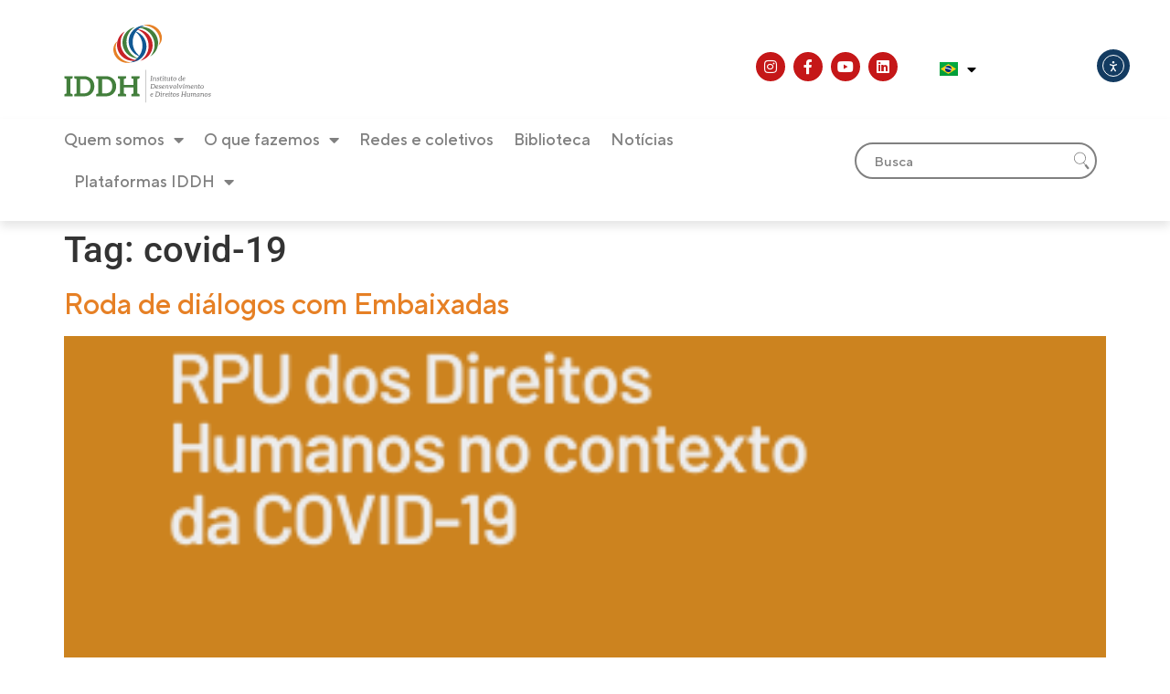

--- FILE ---
content_type: text/css
request_url: https://iddh.org.br/wp-content/uploads/elementor/css/post-20347.css?ver=1760537639
body_size: 1393
content:
.elementor-20347 .elementor-element.elementor-element-6c2035c > .elementor-container{max-width:1280px;}.elementor-20347 .elementor-element.elementor-element-6c2035c{border-style:none;box-shadow:0px -6px 10px 0px rgba(0, 0, 0, 0.1);padding:40px 0px 40px 0px;}.elementor-bc-flex-widget .elementor-20347 .elementor-element.elementor-element-7f14613.elementor-column .elementor-widget-wrap{align-items:center;}.elementor-20347 .elementor-element.elementor-element-7f14613.elementor-column.elementor-element[data-element_type="column"] > .elementor-widget-wrap.elementor-element-populated{align-content:center;align-items:center;}.elementor-20347 .elementor-element.elementor-element-7f14613 > .elementor-element-populated{border-style:solid;border-width:0px 1px 0px 0px;border-color:var( --e-global-color-c097396 );margin:0px 10px 0px 0px;--e-column-margin-right:10px;--e-column-margin-left:0px;padding:0px 20px 0px 0px;}.elementor-widget-image .widget-image-caption{color:var( --e-global-color-text );font-family:var( --e-global-typography-text-font-family );font-size:var( --e-global-typography-text-font-size );font-weight:var( --e-global-typography-text-font-weight );}.elementor-20347 .elementor-element.elementor-element-0041802 img{width:100%;}.elementor-bc-flex-widget .elementor-20347 .elementor-element.elementor-element-007474f.elementor-column .elementor-widget-wrap{align-items:center;}.elementor-20347 .elementor-element.elementor-element-007474f.elementor-column.elementor-element[data-element_type="column"] > .elementor-widget-wrap.elementor-element-populated{align-content:center;align-items:center;}.elementor-20347 .elementor-element.elementor-element-007474f > .elementor-element-populated{border-style:solid;border-width:0px 1px 0px 0px;border-color:var( --e-global-color-c097396 );margin:0px 0px 0px 0px;--e-column-margin-right:0px;--e-column-margin-left:0px;padding:0px 10px 0px 10px;}.elementor-widget-heading .elementor-heading-title{font-family:var( --e-global-typography-primary-font-family );font-weight:var( --e-global-typography-primary-font-weight );color:var( --e-global-color-primary );}.elementor-20347 .elementor-element.elementor-element-eb5e7dd .elementor-heading-title{font-family:"TT Norms Pro";font-size:15px;font-weight:400;line-height:1.3em;color:var( --e-global-color-c097396 );}.elementor-20347 .elementor-element.elementor-element-323f31b > .elementor-widget-wrap > .elementor-widget:not(.elementor-widget__width-auto):not(.elementor-widget__width-initial):not(:last-child):not(.elementor-absolute){margin-bottom:5px;}.elementor-20347 .elementor-element.elementor-element-323f31b > .elementor-element-populated{margin:0px 0px 0px 10px;--e-column-margin-right:0px;--e-column-margin-left:10px;padding:0px 0px 0px 0px;}.elementor-widget-icon-list .elementor-icon-list-item:not(:last-child):after{border-color:var( --e-global-color-text );}.elementor-widget-icon-list .elementor-icon-list-icon i{color:var( --e-global-color-primary );}.elementor-widget-icon-list .elementor-icon-list-icon svg{fill:var( --e-global-color-primary );}.elementor-widget-icon-list .elementor-icon-list-item > .elementor-icon-list-text, .elementor-widget-icon-list .elementor-icon-list-item > a{font-family:var( --e-global-typography-text-font-family );font-size:var( --e-global-typography-text-font-size );font-weight:var( --e-global-typography-text-font-weight );}.elementor-widget-icon-list .elementor-icon-list-text{color:var( --e-global-color-secondary );}.elementor-20347 .elementor-element.elementor-element-a29074f .elementor-icon-list-icon i{color:#808080;transition:color 0.3s;}.elementor-20347 .elementor-element.elementor-element-a29074f .elementor-icon-list-icon svg{fill:#808080;transition:fill 0.3s;}.elementor-20347 .elementor-element.elementor-element-a29074f{--e-icon-list-icon-size:14px;--e-icon-list-icon-align:left;--e-icon-list-icon-margin:0 calc(var(--e-icon-list-icon-size, 1em) * 0.25) 0 0;--icon-vertical-align:center;--icon-vertical-offset:0px;}.elementor-20347 .elementor-element.elementor-element-a29074f .elementor-icon-list-item > .elementor-icon-list-text, .elementor-20347 .elementor-element.elementor-element-a29074f .elementor-icon-list-item > a{font-family:"TT Norms Pro";font-size:15px;font-weight:400;}.elementor-20347 .elementor-element.elementor-element-a29074f .elementor-icon-list-text{color:var( --e-global-color-c097396 );transition:color 0.3s;}.elementor-20347 .elementor-element.elementor-element-92d9d40 .elementor-icon-list-icon i{color:#80808000;transition:color 0.3s;}.elementor-20347 .elementor-element.elementor-element-92d9d40 .elementor-icon-list-icon svg{fill:#80808000;transition:fill 0.3s;}.elementor-20347 .elementor-element.elementor-element-92d9d40 .elementor-icon-list-item:hover .elementor-icon-list-icon i{color:#02010100;}.elementor-20347 .elementor-element.elementor-element-92d9d40 .elementor-icon-list-item:hover .elementor-icon-list-icon svg{fill:#02010100;}.elementor-20347 .elementor-element.elementor-element-92d9d40{--e-icon-list-icon-size:14px;--e-icon-list-icon-align:left;--e-icon-list-icon-margin:0 calc(var(--e-icon-list-icon-size, 1em) * 0.25) 0 0;--icon-vertical-align:center;--icon-vertical-offset:0px;}.elementor-20347 .elementor-element.elementor-element-92d9d40 .elementor-icon-list-item > .elementor-icon-list-text, .elementor-20347 .elementor-element.elementor-element-92d9d40 .elementor-icon-list-item > a{font-family:"TT Norms Pro";font-size:15px;font-weight:400;line-height:1.3em;}.elementor-20347 .elementor-element.elementor-element-92d9d40 .elementor-icon-list-text{color:var( --e-global-color-c097396 );transition:color 0.3s;}.elementor-20347 .elementor-element.elementor-element-ed94f3b > .elementor-widget-wrap > .elementor-widget:not(.elementor-widget__width-auto):not(.elementor-widget__width-initial):not(:last-child):not(.elementor-absolute){margin-bottom:5px;}.elementor-20347 .elementor-element.elementor-element-ed94f3b > .elementor-element-populated{border-style:none;margin:0px 0px 0px 15px;--e-column-margin-right:0px;--e-column-margin-left:15px;padding:0px 0px 0px 0px;}.elementor-20347 .elementor-element.elementor-element-3904dc8 .elementor-icon-list-icon i{color:#808080;transition:color 0.3s;}.elementor-20347 .elementor-element.elementor-element-3904dc8 .elementor-icon-list-icon svg{fill:#808080;transition:fill 0.3s;}.elementor-20347 .elementor-element.elementor-element-3904dc8{--e-icon-list-icon-size:14px;--e-icon-list-icon-align:left;--e-icon-list-icon-margin:0 calc(var(--e-icon-list-icon-size, 1em) * 0.25) 0 0;--icon-vertical-align:center;--icon-vertical-offset:0px;}.elementor-20347 .elementor-element.elementor-element-3904dc8 .elementor-icon-list-item > .elementor-icon-list-text, .elementor-20347 .elementor-element.elementor-element-3904dc8 .elementor-icon-list-item > a{font-family:"TT Norms Pro";font-size:15px;font-weight:400;}.elementor-20347 .elementor-element.elementor-element-3904dc8 .elementor-icon-list-text{color:var( --e-global-color-c097396 );transition:color 0.3s;}.elementor-20347 .elementor-element.elementor-element-7ed70d5 .elementor-icon-list-icon i{color:#80808000;transition:color 0.3s;}.elementor-20347 .elementor-element.elementor-element-7ed70d5 .elementor-icon-list-icon svg{fill:#80808000;transition:fill 0.3s;}.elementor-20347 .elementor-element.elementor-element-7ed70d5{--e-icon-list-icon-size:14px;--e-icon-list-icon-align:left;--e-icon-list-icon-margin:0 calc(var(--e-icon-list-icon-size, 1em) * 0.25) 0 0;--icon-vertical-align:center;--icon-vertical-offset:0px;}.elementor-20347 .elementor-element.elementor-element-7ed70d5 .elementor-icon-list-item > .elementor-icon-list-text, .elementor-20347 .elementor-element.elementor-element-7ed70d5 .elementor-icon-list-item > a{font-family:"TT Norms Pro";font-size:15px;font-weight:400;line-height:1.2em;}.elementor-20347 .elementor-element.elementor-element-7ed70d5 .elementor-icon-list-text{color:var( --e-global-color-c097396 );transition:color 0.3s;}.elementor-20347 .elementor-element.elementor-element-0a7e949 > .elementor-widget-container{margin:5px 0px 5px 0px;padding:0px 0px 0px 0px;}.elementor-20347 .elementor-element.elementor-element-0a7e949 .elementor-icon-list-icon i{color:#808080;transition:color 0.3s;}.elementor-20347 .elementor-element.elementor-element-0a7e949 .elementor-icon-list-icon svg{fill:#808080;transition:fill 0.3s;}.elementor-20347 .elementor-element.elementor-element-0a7e949{--e-icon-list-icon-size:14px;--e-icon-list-icon-align:left;--e-icon-list-icon-margin:0 calc(var(--e-icon-list-icon-size, 1em) * 0.25) 0 0;--icon-vertical-align:center;--icon-vertical-offset:0px;}.elementor-20347 .elementor-element.elementor-element-0a7e949 .elementor-icon-list-item > .elementor-icon-list-text, .elementor-20347 .elementor-element.elementor-element-0a7e949 .elementor-icon-list-item > a{font-family:"TT Norms Pro";font-size:15px;font-weight:500;}.elementor-20347 .elementor-element.elementor-element-0a7e949 .elementor-icon-list-text{color:var( --e-global-color-c097396 );transition:color 0.3s;}.elementor-20347 .elementor-element.elementor-element-8af039f > .elementor-widget-container{margin:-5px 0px 0px 0px;padding:0px 0px 0px 0px;}.elementor-20347 .elementor-element.elementor-element-8af039f .elementor-icon-list-icon i{color:#80808000;transition:color 0.3s;}.elementor-20347 .elementor-element.elementor-element-8af039f .elementor-icon-list-icon svg{fill:#80808000;transition:fill 0.3s;}.elementor-20347 .elementor-element.elementor-element-8af039f{--e-icon-list-icon-size:14px;--e-icon-list-icon-align:left;--e-icon-list-icon-margin:0 calc(var(--e-icon-list-icon-size, 1em) * 0.25) 0 0;--icon-vertical-align:center;--icon-vertical-offset:0px;}.elementor-20347 .elementor-element.elementor-element-8af039f .elementor-icon-list-item > .elementor-icon-list-text, .elementor-20347 .elementor-element.elementor-element-8af039f .elementor-icon-list-item > a{font-family:"TT Norms Pro";font-size:15px;font-weight:400;line-height:1.2em;}.elementor-20347 .elementor-element.elementor-element-8af039f .elementor-icon-list-text{color:var( --e-global-color-c097396 );transition:color 0.3s;}.elementor-20347 .elementor-element.elementor-element-b22b966 > .elementor-widget-wrap > .elementor-widget:not(.elementor-widget__width-auto):not(.elementor-widget__width-initial):not(:last-child):not(.elementor-absolute){margin-bottom:10px;}.elementor-20347 .elementor-element.elementor-element-b22b966 > .elementor-element-populated{border-style:solid;border-width:0px 1px 0px 0px;border-color:var( --e-global-color-c097396 );margin:0px 0px 0px 15px;--e-column-margin-right:0px;--e-column-margin-left:15px;padding:0px 0px 0px 0px;}.elementor-20347 .elementor-element.elementor-element-26a3563 .elementor-heading-title{font-family:"TT Norms Pro";font-size:15px;font-weight:400;color:var( --e-global-color-c097396 );}.elementor-20347 .elementor-element.elementor-element-3629fb4{--grid-template-columns:repeat(0, auto);--icon-size:14px;--grid-column-gap:5px;--grid-row-gap:0px;}.elementor-20347 .elementor-element.elementor-element-3629fb4 .elementor-widget-container{text-align:left;}.elementor-20347 .elementor-element.elementor-element-3629fb4 > .elementor-widget-container{margin:5px 0px 0px 0px;}.elementor-20347 .elementor-element.elementor-element-3629fb4 .elementor-social-icon{background-color:var( --e-global-color-df6591f );--icon-padding:8px;}.elementor-20347 .elementor-element.elementor-element-3629fb4 .elementor-social-icon i{color:var( --e-global-color-325cedb );}.elementor-20347 .elementor-element.elementor-element-3629fb4 .elementor-social-icon svg{fill:var( --e-global-color-325cedb );}.elementor-20347 .elementor-element.elementor-element-3629fb4 .elementor-icon{border-radius:100% 100% 100% 100%;}.elementor-bc-flex-widget .elementor-20347 .elementor-element.elementor-element-4bb502b.elementor-column .elementor-widget-wrap{align-items:center;}.elementor-20347 .elementor-element.elementor-element-4bb502b.elementor-column.elementor-element[data-element_type="column"] > .elementor-widget-wrap.elementor-element-populated{align-content:center;align-items:center;}.elementor-20347 .elementor-element.elementor-element-4bb502b > .elementor-element-populated{border-style:none;margin:0px 0px 0px 0px;--e-column-margin-right:0px;--e-column-margin-left:0px;padding:0px 0px 0px 20px;}.elementor-widget-text-editor{font-family:var( --e-global-typography-text-font-family );font-size:var( --e-global-typography-text-font-size );font-weight:var( --e-global-typography-text-font-weight );color:var( --e-global-color-text );}.elementor-widget-text-editor.elementor-drop-cap-view-stacked .elementor-drop-cap{background-color:var( --e-global-color-primary );}.elementor-widget-text-editor.elementor-drop-cap-view-framed .elementor-drop-cap, .elementor-widget-text-editor.elementor-drop-cap-view-default .elementor-drop-cap{color:var( --e-global-color-primary );border-color:var( --e-global-color-primary );}.elementor-20347 .elementor-element.elementor-element-5c4dba4{font-family:"TT Norms Pro";font-size:15px;font-weight:100;line-height:1.3em;color:var( --e-global-color-c097396 );}.elementor-theme-builder-content-area{height:400px;}.elementor-location-header:before, .elementor-location-footer:before{content:"";display:table;clear:both;}@media(max-width:1024px){.elementor-20347 .elementor-element.elementor-element-6c2035c{padding:40px 0px 40px 0px;}.elementor-20347 .elementor-element.elementor-element-7f14613 > .elementor-element-populated{margin:0px 0px 0px 20px;--e-column-margin-right:0px;--e-column-margin-left:20px;}.elementor-widget-image .widget-image-caption{font-size:var( --e-global-typography-text-font-size );}.elementor-20347 .elementor-element.elementor-element-0041802{text-align:left;}.elementor-widget-icon-list .elementor-icon-list-item > .elementor-icon-list-text, .elementor-widget-icon-list .elementor-icon-list-item > a{font-size:var( --e-global-typography-text-font-size );}.elementor-20347 .elementor-element.elementor-element-ed94f3b > .elementor-element-populated{margin:50px 0px 0px 20px;--e-column-margin-right:0px;--e-column-margin-left:20px;}.elementor-20347 .elementor-element.elementor-element-b22b966 > .elementor-element-populated{margin:50px 0px 0px 0px;--e-column-margin-right:0px;--e-column-margin-left:0px;}.elementor-20347 .elementor-element.elementor-element-4bb502b > .elementor-element-populated{margin:50px 0px 0px 0px;--e-column-margin-right:0px;--e-column-margin-left:0px;}.elementor-widget-text-editor{font-size:var( --e-global-typography-text-font-size );}}@media(max-width:767px){.elementor-20347 .elementor-element.elementor-element-6c2035c{padding:30px 10px 40px 0px;}.elementor-20347 .elementor-element.elementor-element-7f14613 > .elementor-element-populated{border-width:0px 0px 0px 0px;}.elementor-widget-image .widget-image-caption{font-size:var( --e-global-typography-text-font-size );}.elementor-20347 .elementor-element.elementor-element-0041802{text-align:center;}.elementor-20347 .elementor-element.elementor-element-0041802 img{width:154px;}.elementor-20347 .elementor-element.elementor-element-007474f > .elementor-element-populated{border-width:0px 0px 0px 0px;margin:20px 0px 0px 0px;--e-column-margin-right:0px;--e-column-margin-left:0px;}.elementor-20347 .elementor-element.elementor-element-eb5e7dd > .elementor-widget-container{padding:0px 20px 0px 20px;}.elementor-20347 .elementor-element.elementor-element-eb5e7dd{text-align:center;}.elementor-20347 .elementor-element.elementor-element-eb5e7dd .elementor-heading-title{font-size:14px;}.elementor-20347 .elementor-element.elementor-element-323f31b > .elementor-element-populated{margin:0px 0px 0px 0px;--e-column-margin-right:0px;--e-column-margin-left:0px;}.elementor-widget-icon-list .elementor-icon-list-item > .elementor-icon-list-text, .elementor-widget-icon-list .elementor-icon-list-item > a{font-size:var( --e-global-typography-text-font-size );}.elementor-20347 .elementor-element.elementor-element-a29074f > .elementor-widget-container{margin:40px 0px 0px 0px;}.elementor-20347 .elementor-element.elementor-element-a29074f{--icon-vertical-align:center;}.elementor-20347 .elementor-element.elementor-element-a29074f .elementor-icon-list-item > .elementor-icon-list-text, .elementor-20347 .elementor-element.elementor-element-a29074f .elementor-icon-list-item > a{font-size:15px;}.elementor-20347 .elementor-element.elementor-element-92d9d40 > .elementor-widget-container{margin:0px 20px 0px 10px;}.elementor-20347 .elementor-element.elementor-element-92d9d40 .elementor-icon-list-item > .elementor-icon-list-text, .elementor-20347 .elementor-element.elementor-element-92d9d40 .elementor-icon-list-item > a{font-size:14px;}.elementor-20347 .elementor-element.elementor-element-ed94f3b > .elementor-element-populated{margin:30px 0px 0px 0px;--e-column-margin-right:0px;--e-column-margin-left:0px;}.elementor-20347 .elementor-element.elementor-element-3904dc8 .elementor-icon-list-item > .elementor-icon-list-text, .elementor-20347 .elementor-element.elementor-element-3904dc8 .elementor-icon-list-item > a{font-size:15px;}.elementor-20347 .elementor-element.elementor-element-7ed70d5 .elementor-icon-list-items:not(.elementor-inline-items) .elementor-icon-list-item:not(:last-child){padding-bottom:calc(-10px/2);}.elementor-20347 .elementor-element.elementor-element-7ed70d5 .elementor-icon-list-items:not(.elementor-inline-items) .elementor-icon-list-item:not(:first-child){margin-top:calc(-10px/2);}.elementor-20347 .elementor-element.elementor-element-7ed70d5 .elementor-icon-list-items.elementor-inline-items .elementor-icon-list-item{margin-right:calc(-10px/2);margin-left:calc(-10px/2);}.elementor-20347 .elementor-element.elementor-element-7ed70d5 .elementor-icon-list-items.elementor-inline-items{margin-right:calc(--10px/2);margin-left:calc(--10px/2);}body.rtl .elementor-20347 .elementor-element.elementor-element-7ed70d5 .elementor-icon-list-items.elementor-inline-items .elementor-icon-list-item:after{left:calc(--10px/2);}body:not(.rtl) .elementor-20347 .elementor-element.elementor-element-7ed70d5 .elementor-icon-list-items.elementor-inline-items .elementor-icon-list-item:after{right:calc(--10px/2);}.elementor-20347 .elementor-element.elementor-element-7ed70d5 .elementor-icon-list-item > .elementor-icon-list-text, .elementor-20347 .elementor-element.elementor-element-7ed70d5 .elementor-icon-list-item > a{font-size:14px;}.elementor-20347 .elementor-element.elementor-element-0a7e949 > .elementor-widget-container{margin:20px 0px 0px 0px;}.elementor-20347 .elementor-element.elementor-element-0a7e949 .elementor-icon-list-item > .elementor-icon-list-text, .elementor-20347 .elementor-element.elementor-element-0a7e949 .elementor-icon-list-item > a{font-size:15px;}.elementor-20347 .elementor-element.elementor-element-8af039f > .elementor-widget-container{margin:0px 0px 0px 0px;}.elementor-20347 .elementor-element.elementor-element-8af039f .elementor-icon-list-item > .elementor-icon-list-text, .elementor-20347 .elementor-element.elementor-element-8af039f .elementor-icon-list-item > a{font-size:15px;}.elementor-20347 .elementor-element.elementor-element-b22b966 > .elementor-element-populated{border-width:0px 0px 0px 0px;margin:0px 0px 0px 0px;--e-column-margin-right:0px;--e-column-margin-left:0px;}.elementor-20347 .elementor-element.elementor-element-26a3563 > .elementor-widget-container{margin:40px 0px 0px 0px;}.elementor-20347 .elementor-element.elementor-element-26a3563{text-align:center;}.elementor-20347 .elementor-element.elementor-element-26a3563 .elementor-heading-title{font-size:15px;}.elementor-20347 .elementor-element.elementor-element-3629fb4 .elementor-widget-container{text-align:center;}.elementor-20347 .elementor-element.elementor-element-3629fb4 > .elementor-widget-container{margin:10px 0px 0px 0px;}.elementor-20347 .elementor-element.elementor-element-4bb502b > .elementor-element-populated{margin:40px 15px 0px 15px;--e-column-margin-right:15px;--e-column-margin-left:15px;padding:0px 0px 0px 5px;}.elementor-widget-text-editor{font-size:var( --e-global-typography-text-font-size );}.elementor-20347 .elementor-element.elementor-element-5c4dba4{text-align:center;font-size:14px;}}@media(min-width:768px){.elementor-20347 .elementor-element.elementor-element-7f14613{width:15%;}.elementor-20347 .elementor-element.elementor-element-007474f{width:20.647%;}.elementor-20347 .elementor-element.elementor-element-323f31b{width:16.051%;}.elementor-20347 .elementor-element.elementor-element-ed94f3b{width:14.297%;}.elementor-20347 .elementor-element.elementor-element-b22b966{width:13%;}.elementor-20347 .elementor-element.elementor-element-4bb502b{width:19.665%;}}@media(max-width:1024px) and (min-width:768px){.elementor-20347 .elementor-element.elementor-element-7f14613{width:33%;}.elementor-20347 .elementor-element.elementor-element-007474f{width:33%;}.elementor-20347 .elementor-element.elementor-element-323f31b{width:33%;}.elementor-20347 .elementor-element.elementor-element-ed94f3b{width:33%;}.elementor-20347 .elementor-element.elementor-element-b22b966{width:33%;}.elementor-20347 .elementor-element.elementor-element-4bb502b{width:33%;}}

--- FILE ---
content_type: image/svg+xml
request_url: https://iddh.org.br/wp-content/uploads/2025/04/logo-iddh.svg
body_size: 13394
content:
<svg xmlns="http://www.w3.org/2000/svg" width="167" height="92" viewBox="0 0 167 92" fill="none"><path fill-rule="evenodd" clip-rule="evenodd" d="M83.0746 3.99416C91.6646 4.30416 99.4446 10.0742 101.925 18.7842C103.855 25.5842 102.095 32.5642 97.8346 37.5742C104.805 33.3742 108.395 24.8842 106.055 16.6842C103.265 6.86416 93.0346 1.16416 83.2146 3.96416C83.1746 3.97416 83.1246 3.98416 83.0846 4.00416L83.0746 3.99416Z" fill="#437F3C"></path><path fill-rule="evenodd" clip-rule="evenodd" d="M79.6146 7.98438C86.8346 12.6444 90.5646 21.5844 88.2346 30.3344C86.4146 37.1644 81.3346 42.2544 75.1046 44.3844C83.2446 44.3444 90.6646 38.8844 92.8646 30.6444C95.4946 20.7744 89.6146 10.6444 79.7546 8.02438C79.7146 8.01438 79.6646 7.99437 79.6146 7.98438Z" fill="#105893"></path><path fill-rule="evenodd" clip-rule="evenodd" d="M87.0346 37.9542C79.8146 33.2942 76.0846 24.3542 78.4146 15.6042C80.2346 8.7742 85.3146 3.6842 91.5446 1.5542C83.4046 1.5942 75.9846 7.0542 73.7846 15.2942C71.1546 25.1642 77.0346 35.2942 86.8946 37.9142C86.9346 37.9242 86.9846 37.9342 87.0346 37.9542Z" fill="#105893"></path><path fill-rule="evenodd" clip-rule="evenodd" d="M84.2746 39.8941C76.1746 37.0441 70.4546 29.2241 70.6746 20.1741C70.8546 13.1041 74.6046 6.9641 80.1646 3.4541C72.2646 5.3941 66.3146 12.4341 66.1046 20.9541C65.8546 31.1641 73.9246 39.6441 84.1246 39.8941C84.1746 39.8941 84.2146 39.8941 84.2646 39.8941H84.2746Z" fill="#437F3C"></path><path fill-rule="evenodd" clip-rule="evenodd" d="M89.5246 1.87426C95.9246 1.22426 102.815 4.63425 106.375 10.7043C109.165 15.4543 109.255 20.7043 107.115 24.7843C111.415 21.0243 112.365 14.4843 109.005 8.76425C104.985 1.90425 96.3046 -1.19574 89.6146 1.83426C89.5846 1.85426 89.5546 1.86426 89.5246 1.87426Z" fill="#E68025"></path><path fill-rule="evenodd" clip-rule="evenodd" d="M75.9046 44.2442C69.4746 44.2842 62.9346 40.2542 59.9546 33.8642C57.6246 28.8742 58.0246 23.6342 60.5446 19.7842C55.9146 23.1342 54.3546 29.5442 57.1546 35.5642C60.5146 42.7642 68.8646 46.6742 75.8046 44.2842C75.8346 44.2742 75.8646 44.2642 75.9046 44.2542V44.2442Z" fill="#E68025"></path><path fill-rule="evenodd" clip-rule="evenodd" d="M82.3746 6.03418C90.4846 8.88418 96.1946 16.7042 95.9746 25.7542C95.8046 32.8242 92.0446 38.9642 86.4846 42.4742C94.3846 40.5342 100.335 33.4942 100.545 24.9742C100.805 14.7642 92.7246 6.28418 82.5246 6.03418C82.4746 6.03418 82.4346 6.03418 82.3846 6.03418H82.3746Z" fill="#C72127"></path><path fill-rule="evenodd" clip-rule="evenodd" d="M83.5746 41.9443C74.9846 41.6343 67.2046 35.8643 64.7246 27.1543C62.7846 20.3543 64.5546 13.3743 68.8146 8.36426C61.8446 12.5643 58.2546 21.0543 60.5946 29.2543C63.3846 39.0743 73.6146 44.7743 83.4346 41.9743C83.4846 41.9643 83.5246 41.9443 83.5746 41.9343V41.9443Z" fill="#C72127"></path><path fill-rule="evenodd" clip-rule="evenodd" d="M8.26 61.7864C8.17 61.8064 8.01001 61.8264 7.78001 61.8764C7.55001 61.9164 7.23 61.9764 6.83 62.0464V79.0164C7.23 79.0864 7.55001 79.1464 7.78001 79.1864C8.01001 79.2264 8.17 79.2564 8.26 79.2764C8.35 79.2964 8.42 79.3064 8.46 79.3164C9 79.4364 9.27 79.7664 9.27 80.3264V82.2264H0V80.3264C0 79.7664 0.270005 79.4264 0.810005 79.3164C0.860005 79.3164 0.920002 79.2964 1.01 79.2764C1.1 79.2564 1.26001 79.2364 1.49001 79.1864C1.72001 79.1464 2.04 79.0864 2.44 79.0164V62.0464C2.04 61.9764 1.72001 61.9164 1.49001 61.8764C1.26001 61.8364 1.1 61.8064 1.01 61.7864C0.920002 61.7664 0.850005 61.7564 0.810005 61.7464C0.270005 61.6264 0 61.2964 0 60.7364V58.8364H9.27V60.7364C9.27 61.2964 9 61.6264 8.46 61.7464C8.41 61.7464 8.34 61.7664 8.26 61.7864Z" fill="#437F3C"></path><path fill-rule="evenodd" clip-rule="evenodd" d="M30.21 70.5267C30.21 69.2467 30.04 68.0967 29.69 67.0767C29.34 66.0567 28.85 65.1967 28.22 64.4867C27.58 63.7767 26.81 63.2367 25.9 62.8567C24.99 62.4767 23.96 62.2867 22.82 62.2867H18.62V78.7467H22.82C23.96 78.7467 24.99 78.5567 25.9 78.1767C26.81 77.7967 27.58 77.2567 28.22 76.5567C28.85 75.8467 29.35 74.9867 29.69 73.9667C30.04 72.9467 30.21 71.7967 30.21 70.5167V70.5267ZM34.65 70.5267C34.65 72.2367 34.36 73.8167 33.79 75.2467C33.22 76.6767 32.42 77.9167 31.38 78.9467C30.34 79.9767 29.1 80.7867 27.64 81.3567C26.18 81.9267 24.57 82.2167 22.81 82.2167H11.78V80.3167C11.78 79.7567 12.05 79.4167 12.59 79.3067C12.64 79.3067 12.71 79.2867 12.79 79.2667C12.88 79.2567 13.04 79.2167 13.27 79.1767C13.5 79.1367 13.82 79.0767 14.22 79.0067V62.0367C13.82 61.9667 13.5 61.9067 13.27 61.8667C13.04 61.8267 12.88 61.7967 12.79 61.7767C12.7 61.7567 12.63 61.7467 12.59 61.7367C12.05 61.6267 11.78 61.2867 11.78 60.7267V58.8267H22.81C24.58 58.8267 26.19 59.1167 27.64 59.6967C29.1 60.2767 30.34 61.0767 31.38 62.1067C32.41 63.1367 33.22 64.3667 33.79 65.7967C34.36 67.2267 34.65 68.8067 34.65 70.5167V70.5267Z" fill="#437F3C"></path><path fill-rule="evenodd" clip-rule="evenodd" d="M55.44 70.5267C55.44 69.2467 55.27 68.0967 54.92 67.0767C54.57 66.0567 54.08 65.1967 53.45 64.4867C52.81 63.7767 52.04 63.2367 51.13 62.8567C50.22 62.4767 49.19 62.2867 48.05 62.2867H43.86V78.7467H48.05C49.19 78.7467 50.22 78.5567 51.13 78.1767C52.04 77.7967 52.81 77.2567 53.45 76.5567C54.09 75.8467 54.58 74.9867 54.92 73.9667C55.27 72.9467 55.44 71.7967 55.44 70.5167V70.5267ZM59.89 70.5267C59.89 72.2367 59.6 73.8167 59.03 75.2467C58.46 76.6767 57.65 77.9167 56.62 78.9467C55.58 79.9767 54.34 80.7867 52.88 81.3567C51.42 81.9267 49.81 82.2167 48.05 82.2167H37.02V80.3167C37.02 79.7567 37.29 79.4167 37.83 79.3067C37.88 79.3067 37.95 79.2867 38.03 79.2667C38.12 79.2567 38.28 79.2167 38.51 79.1767C38.74 79.1367 39.06 79.0767 39.46 79.0067V62.0367C39.06 61.9667 38.74 61.9067 38.51 61.8667C38.28 61.8267 38.11 61.7967 38.03 61.7767C37.94 61.7567 37.87 61.7467 37.83 61.7367C37.29 61.6267 37.02 61.2867 37.02 60.7267V58.8267H48.05C49.82 58.8267 51.43 59.1167 52.88 59.6967C54.33 60.2767 55.58 61.0767 56.62 62.1067C57.65 63.1367 58.46 64.3667 59.03 65.7967C59.6 67.2267 59.88 68.8067 59.89 70.5167V70.5267Z" fill="#437F3C"></path><path fill-rule="evenodd" clip-rule="evenodd" d="M85.88 61.7864C85.79 61.8064 85.63 61.8264 85.4 61.8764C85.17 61.9164 84.85 61.9764 84.45 62.0464V79.0164C84.85 79.0864 85.17 79.1464 85.4 79.1864C85.63 79.2264 85.8 79.2564 85.88 79.2764C85.97 79.2964 86.04 79.3064 86.08 79.3164C86.62 79.4364 86.89 79.7664 86.89 80.3264V82.2264H77.61V80.3264C77.61 79.7664 77.88 79.4264 78.42 79.3164C78.47 79.3164 78.54 79.2964 78.62 79.2764C78.71 79.2564 78.87 79.2264 79.1 79.1864C79.33 79.1464 79.65 79.0864 80.05 79.0164V72.0064H69.09V79.0164C69.49 79.0864 69.81 79.1464 70.04 79.1864C70.27 79.2264 70.43 79.2564 70.52 79.2764C70.61 79.2964 70.68 79.3064 70.72 79.3164C71.26 79.4364 71.53 79.7664 71.53 80.3264V82.2264H62.25V80.3264C62.25 79.7664 62.52 79.4264 63.06 79.3164C63.11 79.3164 63.17 79.2964 63.26 79.2764C63.35 79.2564 63.51 79.2264 63.74 79.1864C63.97 79.1464 64.29 79.0864 64.7 79.0164V62.0464C64.3 61.9764 63.98 61.9164 63.74 61.8764C63.51 61.8364 63.35 61.8064 63.26 61.7864C63.17 61.7664 63.11 61.7564 63.06 61.7464C62.52 61.6264 62.25 61.2964 62.25 60.7364V58.8364H71.53V60.7364C71.53 61.2964 71.26 61.6264 70.72 61.7464C70.67 61.7464 70.61 61.7664 70.52 61.7864C70.43 61.8064 70.27 61.8264 70.04 61.8764C69.81 61.9164 69.49 61.9764 69.09 62.0464V68.8964H80.05V62.0464C79.65 61.9764 79.33 61.9164 79.1 61.8764C78.87 61.8364 78.71 61.8064 78.62 61.7864C78.53 61.7664 78.46 61.7564 78.42 61.7464C77.88 61.6264 77.61 61.2964 77.61 60.7364V58.8364H86.89V60.7364C86.89 61.2964 86.62 61.6264 86.08 61.7464C86.03 61.7464 85.97 61.7664 85.88 61.7864Z" fill="#437F3C"></path><path d="M92.58 52.9863H92.21V91.2263H92.58V52.9863Z" fill="#69696A"></path><path fill-rule="evenodd" clip-rule="evenodd" d="M99.79 60.3266L99.26 64.6866C99.5 64.7366 99.65 64.7666 99.71 64.7766C99.77 64.7866 99.79 64.8366 99.79 64.9166L99.75 65.2466H97.9L97.94 64.9166C97.95 64.8366 97.99 64.7866 98.07 64.7766L98.52 64.6866L99.05 60.3266C98.81 60.2766 98.66 60.2466 98.6 60.2366C98.54 60.2266 98.52 60.1766 98.53 60.0966L98.57 59.7666H100.41L100.37 60.0966C100.37 60.1766 100.32 60.2266 100.23 60.2366L99.78 60.3266H99.79Z" fill="#69696A"></path><path fill-rule="evenodd" clip-rule="evenodd" d="M104.61 64.9167L104.57 65.2467H103.34L103.64 62.7867C103.72 62.1667 103.48 61.8667 102.94 61.8667C102.56 61.8667 102.19 62.0467 101.83 62.4067L101.48 65.2567H100.8L101.21 61.9467C100.97 61.8967 100.83 61.8667 100.78 61.8567C100.71 61.8367 100.67 61.7967 100.68 61.7167L100.72 61.3867H101.67C101.77 61.3867 101.82 61.4367 101.84 61.5267V61.9467C102.27 61.5367 102.72 61.3267 103.2 61.3267C104.04 61.3267 104.42 61.9067 104.31 62.7967L104.08 64.7067C104.32 64.7567 104.46 64.7867 104.51 64.7967C104.59 64.8167 104.62 64.8567 104.61 64.9367V64.9167Z" fill="#69696A"></path><path fill-rule="evenodd" clip-rule="evenodd" d="M108.19 61.5166L108.16 61.7866L108.07 62.5066H107.77C107.7 62.5066 107.66 62.4666 107.65 62.3966C107.65 62.3866 107.65 62.2166 107.67 61.8966C107.45 61.8466 107.25 61.8166 107.08 61.8166C106.86 61.8166 106.68 61.8766 106.53 61.9766C106.38 62.0766 106.3 62.1966 106.28 62.3266C106.26 62.4566 106.28 62.5566 106.33 62.6166C106.42 62.7366 106.55 62.8266 106.74 62.8866C106.92 62.9466 107.08 62.9966 107.2 63.0366C107.32 63.0766 107.44 63.1266 107.55 63.1766C107.66 63.2266 107.76 63.2866 107.85 63.3666C108.04 63.5366 108.11 63.7666 108.08 64.0466C108.04 64.4166 107.87 64.7166 107.59 64.9366C107.3 65.1666 106.94 65.2866 106.53 65.2966C106.11 65.2966 105.7 65.2266 105.31 65.0866L105.43 64.0766H105.7C105.76 64.0766 105.8 64.1066 105.8 64.1766C105.8 64.1966 105.8 64.3666 105.79 64.6666C106 64.7666 106.25 64.8166 106.56 64.8166C106.81 64.8166 107.02 64.7566 107.18 64.6266C107.32 64.5166 107.4 64.3866 107.42 64.2366C107.44 64.0966 107.42 63.9866 107.37 63.9166C107.32 63.8466 107.25 63.7866 107.17 63.7366C107.08 63.6866 106.98 63.6466 106.86 63.6066C106.54 63.5066 106.31 63.4166 106.18 63.3566C106.05 63.2966 105.94 63.2266 105.86 63.1466C105.67 62.9666 105.6 62.7366 105.64 62.4266C105.68 62.1166 105.83 61.8566 106.1 61.6466C106.38 61.4166 106.76 61.3066 107.23 61.3066C107.5 61.3066 107.82 61.3766 108.21 61.5066L108.19 61.5166Z" fill="#69696A"></path><path fill-rule="evenodd" clip-rule="evenodd" d="M109.22 65.0464C109.08 64.8764 109.03 64.6265 109.06 64.3064L109.35 61.9364H108.88C108.88 61.9364 108.81 61.9264 108.78 61.8964C108.76 61.8764 108.75 61.8364 108.75 61.7864L108.78 61.5164L109.42 61.4364L109.72 60.2365C109.72 60.2365 109.75 60.1664 109.78 60.1464C109.81 60.1264 109.85 60.1064 109.89 60.1064H110.23L110.07 61.4364H111.18L111.12 61.9264H110.01L109.72 64.2464C109.7 64.4064 109.72 64.5264 109.79 64.6064C109.86 64.6864 109.96 64.7264 110.08 64.7264C110.15 64.7264 110.22 64.7264 110.27 64.6964C110.32 64.6764 110.37 64.6565 110.41 64.6365C110.45 64.6165 110.49 64.5964 110.51 64.5764L110.58 64.5464C110.58 64.5464 110.64 64.5664 110.67 64.6164L110.83 64.9364C110.7 65.0464 110.55 65.1364 110.38 65.1964C110.21 65.2564 110.03 65.2864 109.86 65.2864C109.55 65.2864 109.33 65.1965 109.19 65.0265L109.22 65.0464Z" fill="#69696A"></path><path fill-rule="evenodd" clip-rule="evenodd" d="M113.2 60.1565C113.2 60.2265 113.17 60.2865 113.14 60.3465C113.11 60.4065 113.06 60.4565 113.01 60.4965C112.96 60.5365 112.9 60.5765 112.84 60.5965C112.78 60.6265 112.71 60.6365 112.65 60.6365C112.59 60.6365 112.52 60.6265 112.47 60.5965C112.42 60.5665 112.37 60.5365 112.33 60.4965C112.29 60.4465 112.26 60.3965 112.24 60.3465C112.22 60.2865 112.22 60.2265 112.22 60.1565C112.22 60.0865 112.25 60.0265 112.28 59.9665C112.31 59.9065 112.35 59.8565 112.4 59.8065C112.45 59.7665 112.51 59.7265 112.57 59.7065C112.63 59.6765 112.69 59.6665 112.76 59.6665C112.83 59.6665 112.89 59.6765 112.94 59.7065C112.99 59.7365 113.04 59.7665 113.08 59.8065C113.12 59.8565 113.15 59.9065 113.17 59.9665C113.19 60.0265 113.19 60.0865 113.19 60.1565H113.2ZM113.02 64.9165L112.98 65.2465H111.75L111.82 64.6865L112.16 61.9365C112.16 61.9365 111.8 61.8665 111.74 61.8465C111.67 61.8365 111.63 61.7765 111.64 61.7065L111.68 61.3765H112.91L112.5 64.6865C112.5 64.6865 112.86 64.7565 112.92 64.7765C112.99 64.7865 113.03 64.8465 113.02 64.9165Z" fill="#69696A"></path><path fill-rule="evenodd" clip-rule="evenodd" d="M114.18 65.0464C114.04 64.8764 113.98 64.6265 114.02 64.3064L114.31 61.9364H113.84C113.84 61.9364 113.77 61.9264 113.74 61.8964C113.71 61.8764 113.71 61.8364 113.71 61.7864L113.74 61.5164L114.38 61.4364L114.68 60.2365C114.68 60.2365 114.71 60.1664 114.74 60.1464C114.77 60.1264 114.81 60.1064 114.85 60.1064H115.19L115.03 61.4364H116.14L116.08 61.9264H114.97L114.69 64.2464C114.67 64.4064 114.69 64.5264 114.76 64.6064C114.83 64.6864 114.93 64.7264 115.05 64.7264C115.12 64.7264 115.19 64.7264 115.24 64.6964C115.29 64.6764 115.34 64.6565 115.38 64.6365C115.42 64.6165 115.46 64.5964 115.48 64.5764L115.56 64.5464C115.56 64.5464 115.63 64.5664 115.65 64.6164L115.81 64.9364C115.68 65.0464 115.53 65.1364 115.35 65.1964C115.18 65.2564 115 65.2864 114.83 65.2864C114.52 65.2864 114.3 65.1965 114.16 65.0265L114.18 65.0464Z" fill="#69696A"></path><path fill-rule="evenodd" clip-rule="evenodd" d="M119.3 64.2267L119.58 61.9267C119.58 61.9267 119.4 61.8867 119.16 61.8367C119.08 61.8167 119.05 61.7767 119.06 61.6967L119.1 61.3667H120.33L119.92 64.6767C120.16 64.7267 120.3 64.7567 120.34 64.7667C120.42 64.7867 120.45 64.8267 120.44 64.9067L120.4 65.2367H119.44C119.34 65.2367 119.29 65.1867 119.27 65.0967V64.6767C118.85 65.0867 118.39 65.2967 117.91 65.2967C117.5 65.2967 117.19 65.1667 116.99 64.8967C116.8 64.6467 116.74 64.2867 116.79 63.8367L117.02 61.9267C116.78 61.8767 116.64 61.8467 116.6 61.8367C116.53 61.8167 116.49 61.7767 116.5 61.6967L116.54 61.3667H117.77L117.47 63.8367C117.43 64.1267 117.47 64.3567 117.59 64.5167C117.7 64.6767 117.9 64.7567 118.17 64.7567C118.55 64.7567 118.92 64.5767 119.28 64.2267H119.3Z" fill="#69696A"></path><path fill-rule="evenodd" clip-rule="evenodd" d="M121.63 65.0464C121.49 64.8764 121.43 64.6265 121.47 64.3064L121.76 61.9364H121.29C121.29 61.9364 121.22 61.9264 121.19 61.8964C121.17 61.8764 121.16 61.8364 121.16 61.7864L121.19 61.5164L121.83 61.4364L122.13 60.2365C122.13 60.2365 122.16 60.1664 122.19 60.1464C122.22 60.1264 122.26 60.1064 122.3 60.1064H122.64L122.48 61.4364H123.59L123.53 61.9264H122.42L122.13 64.2464C122.11 64.4064 122.13 64.5264 122.2 64.6064C122.27 64.6864 122.37 64.7264 122.49 64.7264C122.56 64.7264 122.62 64.7264 122.68 64.6964C122.73 64.6764 122.78 64.6565 122.82 64.6365C122.86 64.6165 122.9 64.5964 122.92 64.5764L122.99 64.5464C122.99 64.5464 123.05 64.5664 123.08 64.6164L123.24 64.9364C123.11 65.0464 122.96 65.1364 122.78 65.1964C122.61 65.2564 122.43 65.2864 122.26 65.2864C121.95 65.2864 121.73 65.1965 121.59 65.0265L121.63 65.0464Z" fill="#69696A"></path><path fill-rule="evenodd" clip-rule="evenodd" d="M126.49 64.3764C126.71 64.1164 126.85 63.7664 126.9 63.3064C126.96 62.8464 126.9 62.4864 126.75 62.2264C126.59 61.9664 126.32 61.8364 125.94 61.8364C125.75 61.8364 125.57 61.8664 125.42 61.9364C125.27 62.0064 125.14 62.0964 125.03 62.2264C124.92 62.3464 124.83 62.5064 124.76 62.6864C124.69 62.8664 124.64 63.0764 124.61 63.3064C124.58 63.5364 124.58 63.7364 124.61 63.9164C124.63 64.0964 124.69 64.2464 124.77 64.3764C124.85 64.4964 124.96 64.5964 125.09 64.6564C125.23 64.7264 125.39 64.7564 125.58 64.7564C125.96 64.7564 126.26 64.6264 126.48 64.3664L126.49 64.3764ZM126.76 61.4564C126.98 61.5464 127.15 61.6864 127.29 61.8564C127.43 62.0264 127.53 62.2364 127.58 62.4864C127.63 62.7364 127.64 63.0064 127.61 63.3064C127.57 63.6164 127.5 63.8864 127.38 64.1364C127.26 64.3764 127.12 64.5864 126.94 64.7664C126.76 64.9364 126.55 65.0764 126.31 65.1664C126.07 65.2564 125.81 65.3064 125.53 65.3064C125.25 65.3064 125 65.2564 124.78 65.1664C124.56 65.0764 124.38 64.9364 124.25 64.7664C124.11 64.5964 124.01 64.3864 123.96 64.1364C123.9 63.8964 123.89 63.6164 123.93 63.3064C123.97 63.0064 124.04 62.7264 124.16 62.4864C124.28 62.2364 124.43 62.0264 124.61 61.8564C124.79 61.6864 125 61.5464 125.24 61.4564C125.48 61.3664 125.74 61.3164 126.02 61.3164C126.3 61.3164 126.55 61.3664 126.77 61.4564H126.76Z" fill="#69696A"></path><path fill-rule="evenodd" clip-rule="evenodd" d="M132.67 64.1564L132.9 62.2864C132.71 61.9864 132.43 61.8364 132.06 61.8364C131.69 61.8364 131.39 61.9664 131.17 62.2264C130.94 62.4864 130.8 62.8464 130.74 63.3264C130.65 64.0564 130.78 64.5065 131.14 64.6665C131.26 64.7165 131.39 64.7464 131.55 64.7464C131.95 64.7464 132.32 64.5565 132.66 64.1665L132.67 64.1564ZM132.96 61.7564L133.15 60.1665C132.9 60.1265 132.73 60.0964 132.65 60.0764C132.57 60.0564 132.54 60.0164 132.55 59.9364L132.59 59.6064H133.9L133.28 64.6764C133.52 64.7264 133.66 64.7564 133.71 64.7664C133.78 64.7864 133.82 64.8264 133.81 64.9064L133.77 65.2365H132.81C132.71 65.2365 132.66 65.1865 132.64 65.0965V64.6264C132.22 65.0664 131.76 65.2964 131.26 65.2964C130.81 65.2964 130.47 65.1264 130.26 64.7964C130.04 64.4564 129.97 63.9664 130.04 63.3264C130.11 62.7364 130.32 62.2565 130.66 61.8865C131.01 61.4965 131.45 61.3064 131.96 61.3064C132.39 61.3064 132.72 61.4564 132.96 61.7664V61.7564Z" fill="#69696A"></path><path fill-rule="evenodd" clip-rule="evenodd" d="M136.44 61.8067C135.88 61.8067 135.56 62.1967 135.37 62.5867C135.3 62.7467 135.24 62.9167 135.2 63.0967C135.59 63.0467 135.91 62.9967 136.14 62.9267C136.38 62.8667 136.56 62.7967 136.69 62.7267C136.89 62.6167 137 62.4867 137 62.2267C137 61.9467 136.74 61.8067 136.44 61.8067ZM135.89 65.2967C135.18 65.2967 134.75 64.9167 134.56 64.3767C134.49 64.1867 134.46 63.9667 134.46 63.7267C134.46 63.0367 134.69 62.4767 135 62.0767C135.31 61.6667 135.78 61.3267 136.47 61.3267C137 61.3267 137.38 61.5467 137.53 61.9067C137.57 62.0067 137.6 62.1067 137.6 62.2067C137.6 62.6367 137.42 62.8667 137.12 63.0567C136.94 63.1667 136.68 63.2667 136.36 63.3567C136.04 63.4367 135.63 63.5067 135.12 63.5567V63.6367V63.7167C135.12 64.3667 135.39 64.7667 136.02 64.7667C136.36 64.7667 136.61 64.6567 136.8 64.5167C136.9 64.4367 136.99 64.3567 137.09 64.2967C137.13 64.2667 137.17 64.2567 137.21 64.2567C137.26 64.2567 137.3 64.2767 137.34 64.3167L137.51 64.5267C137.11 64.9367 136.67 65.2967 135.89 65.2967Z" fill="#69696A"></path><path fill-rule="evenodd" clip-rule="evenodd" d="M102.67 70.7768C102.61 70.5168 102.51 70.2868 102.36 70.1068C102.06 69.7268 101.62 69.5468 101.02 69.5468H99.79L99.27 73.8168H100.5C101.09 73.8168 101.59 73.6268 101.98 73.2468C102.38 72.8668 102.62 72.3468 102.7 71.6768C102.74 71.3368 102.73 71.0368 102.67 70.7768ZM103.12 72.7968C102.95 73.1368 102.73 73.4168 102.46 73.6568C101.9 74.1568 101.22 74.4068 100.42 74.4068H97.89L97.93 74.0768C97.93 73.9968 97.98 73.9468 98.06 73.9368L98.51 73.8468L99.05 69.4868C98.81 69.4368 98.67 69.4068 98.62 69.3968C98.55 69.3868 98.51 69.3368 98.52 69.2568L98.56 68.9268H101.09C101.9 68.9268 102.52 69.1768 102.95 69.6768C103.38 70.1868 103.55 70.8468 103.45 71.6668C103.4 72.0768 103.29 72.4468 103.12 72.7868V72.7968Z" fill="#69696A"></path><path fill-rule="evenodd" clip-rule="evenodd" d="M105.91 70.9766C105.35 70.9766 105.03 71.3666 104.84 71.7566C104.77 71.9166 104.71 72.0766 104.67 72.2666C105.06 72.2166 105.38 72.1566 105.61 72.0966C105.85 72.0366 106.03 71.9666 106.16 71.8966C106.36 71.7866 106.47 71.6566 106.47 71.3966C106.47 71.1166 106.21 70.9766 105.91 70.9766ZM105.37 74.4666C104.65 74.4666 104.23 74.0866 104.04 73.5466C103.97 73.3566 103.94 73.1366 103.94 72.8966C103.94 72.2066 104.17 71.6466 104.48 71.2466C104.79 70.8366 105.26 70.4966 105.95 70.4966C106.48 70.4966 106.86 70.7166 107.01 71.0766C107.06 71.1766 107.08 71.2766 107.08 71.3766C107.08 71.8066 106.9 72.0366 106.6 72.2266C106.42 72.3366 106.16 72.4366 105.84 72.5266C105.52 72.6066 105.11 72.6766 104.6 72.7266V72.8066V72.8866C104.6 73.5366 104.87 73.9366 105.5 73.9366C105.84 73.9366 106.09 73.8266 106.28 73.6866C106.38 73.6066 106.47 73.5366 106.57 73.4666C106.61 73.4366 106.65 73.4266 106.69 73.4266C106.74 73.4266 106.78 73.4466 106.82 73.4966L106.99 73.7066C106.59 74.1166 106.16 74.4766 105.37 74.4766V74.4666Z" fill="#69696A"></path><path fill-rule="evenodd" clip-rule="evenodd" d="M110.5 70.6863L110.47 70.9563L110.38 71.6763H110.08C110.01 71.6763 109.97 71.6463 109.96 71.5663C109.96 71.5563 109.96 71.3863 109.98 71.0663C109.76 71.0163 109.56 70.9863 109.4 70.9863C109.18 70.9863 109 71.0463 108.85 71.1463C108.7 71.2463 108.62 71.3663 108.6 71.4963C108.58 71.6263 108.6 71.7263 108.65 71.7863C108.74 71.9063 108.87 71.9963 109.06 72.0563C109.24 72.1163 109.4 72.1663 109.52 72.2063C109.64 72.2463 109.76 72.2963 109.87 72.3463C109.98 72.3963 110.08 72.4563 110.17 72.5363C110.36 72.7063 110.43 72.9363 110.4 73.2163C110.35 73.5863 110.19 73.8863 109.91 74.1063C109.62 74.3363 109.26 74.4563 108.85 74.4663C108.43 74.4663 108.02 74.3963 107.63 74.2563L107.75 73.2463H108.02C108.08 73.2463 108.12 73.2763 108.12 73.3463C108.12 73.3663 108.12 73.5363 108.1 73.8363C108.31 73.9363 108.56 73.9863 108.87 73.9863C109.12 73.9863 109.33 73.9263 109.49 73.7963C109.63 73.6763 109.71 73.5463 109.73 73.4063C109.75 73.2663 109.73 73.1563 109.68 73.0863C109.63 73.0163 109.56 72.9563 109.47 72.9063C109.38 72.8563 109.28 72.8163 109.16 72.7763C108.84 72.6763 108.61 72.5863 108.48 72.5263C108.35 72.4663 108.24 72.3963 108.16 72.3163C107.97 72.1463 107.9 71.9063 107.93 71.6063C107.97 71.2963 108.12 71.0363 108.38 70.8263C108.66 70.5963 109.04 70.4863 109.51 70.4863C109.78 70.4863 110.11 70.5563 110.49 70.6863H110.5Z" fill="#69696A"></path><path fill-rule="evenodd" clip-rule="evenodd" d="M113.01 70.9766C112.45 70.9766 112.13 71.3666 111.94 71.7566C111.87 71.9166 111.81 72.0766 111.77 72.2666C112.16 72.2166 112.48 72.1566 112.71 72.0966C112.95 72.0366 113.13 71.9666 113.26 71.8966C113.46 71.7866 113.57 71.6566 113.57 71.3966C113.57 71.1166 113.31 70.9766 113.01 70.9766ZM112.46 74.4666C111.75 74.4666 111.32 74.0866 111.13 73.5466C111.06 73.3566 111.03 73.1366 111.03 72.8966C111.03 72.2066 111.26 71.6466 111.57 71.2466C111.88 70.8366 112.35 70.4966 113.04 70.4966C113.57 70.4966 113.95 70.7166 114.1 71.0766C114.14 71.1766 114.17 71.2766 114.17 71.3766C114.17 71.8066 113.99 72.0366 113.69 72.2266C113.51 72.3366 113.25 72.4366 112.93 72.5266C112.61 72.6066 112.2 72.6766 111.69 72.7266V72.8066V72.8866C111.69 73.5366 111.96 73.9366 112.59 73.9366C112.93 73.9366 113.18 73.8266 113.37 73.6866C113.47 73.6066 113.56 73.5366 113.66 73.4666C113.7 73.4366 113.74 73.4266 113.78 73.4266C113.83 73.4266 113.87 73.4466 113.91 73.4966L114.08 73.7066C113.68 74.1166 113.24 74.4766 112.46 74.4766V74.4666Z" fill="#69696A"></path><path fill-rule="evenodd" clip-rule="evenodd" d="M118.72 74.0863L118.68 74.4163H117.45L117.75 71.9463C117.83 71.3263 117.59 71.0263 117.05 71.0263C116.67 71.0263 116.3 71.2063 115.94 71.5663L115.59 74.4163H114.91L115.32 71.1063C115.08 71.0563 114.94 71.0263 114.89 71.0163C114.82 70.9963 114.78 70.9563 114.79 70.8763L114.83 70.5463H115.79C115.89 70.5463 115.94 70.5963 115.96 70.6863V71.1063C116.39 70.6863 116.84 70.4863 117.32 70.4863C118.16 70.4863 118.54 71.0663 118.44 71.9563L118.2 73.8663C118.44 73.9163 118.58 73.9463 118.62 73.9563C118.7 73.9763 118.73 74.0163 118.72 74.0963V74.0863Z" fill="#69696A"></path><path fill-rule="evenodd" clip-rule="evenodd" d="M123.72 70.5464L123.68 70.8764C123.68 70.9564 123.63 71.0064 123.55 71.0164C123.52 71.0164 123.39 71.0464 123.17 71.0964L121.41 74.4164H120.8L119.85 71.0964C119.85 71.0964 119.74 71.0664 119.64 71.0564C119.54 71.0364 119.49 71.0264 119.48 71.0264C119.41 71.0064 119.37 70.9664 119.38 70.8864L119.42 70.5564H121.15L121.11 70.8864C121.11 70.9664 121.06 71.0164 120.98 71.0264C120.93 71.0364 120.79 71.0664 120.55 71.1064L121.12 73.1864C121.15 73.3064 121.17 73.4864 121.19 73.7364C121.28 73.4864 121.35 73.3064 121.41 73.1864L122.49 71.1064C122.43 71.0964 122.29 71.0664 122.06 71.0164C121.99 70.9964 121.95 70.9564 121.96 70.8764L122 70.5464H123.71H123.72Z" fill="#69696A"></path><path fill-rule="evenodd" clip-rule="evenodd" d="M126.54 73.5563C126.76 73.2963 126.9 72.9463 126.95 72.4863C127.01 72.0263 126.95 71.6663 126.8 71.4063C126.64 71.1463 126.37 71.0163 125.99 71.0163C125.8 71.0163 125.62 71.0463 125.47 71.1163C125.32 71.1863 125.19 71.2763 125.08 71.4063C124.97 71.5263 124.88 71.6863 124.81 71.8663C124.74 72.0463 124.69 72.2563 124.66 72.4863C124.63 72.7163 124.63 72.9163 124.66 73.0963C124.69 73.2763 124.74 73.4263 124.82 73.5563C124.9 73.6763 125.01 73.7763 125.14 73.8363C125.28 73.9063 125.44 73.9363 125.63 73.9363C126.01 73.9363 126.31 73.8063 126.53 73.5563H126.54ZM126.81 70.6263C127.03 70.7163 127.2 70.8563 127.34 71.0263C127.48 71.1963 127.58 71.4063 127.63 71.6563C127.69 71.9063 127.69 72.1763 127.66 72.4763C127.62 72.7863 127.55 73.0563 127.43 73.3063C127.31 73.5463 127.17 73.7563 126.98 73.9363C126.8 74.1063 126.59 74.2463 126.35 74.3363C126.11 74.4263 125.85 74.4763 125.57 74.4763C125.29 74.4763 125.04 74.4263 124.82 74.3363C124.6 74.2463 124.42 74.1063 124.29 73.9363C124.15 73.7663 124.05 73.5563 124 73.3063C123.94 73.0563 123.93 72.7863 123.97 72.4763C124.01 72.1763 124.08 71.8963 124.2 71.6563C124.32 71.4063 124.47 71.1963 124.65 71.0263C124.83 70.8563 125.04 70.7163 125.28 70.6263C125.52 70.5363 125.78 70.4863 126.06 70.4863C126.34 70.4863 126.59 70.5363 126.81 70.6263Z" fill="#69696A"></path><path fill-rule="evenodd" clip-rule="evenodd" d="M129.69 74.0866L129.65 74.4166H128.42L129.04 69.3466C128.8 69.2966 128.66 69.2666 128.61 69.2566C128.53 69.2466 128.5 69.1966 128.51 69.1166L128.55 68.7866H129.78L129.16 73.8566C129.4 73.9066 129.54 73.9366 129.59 73.9466C129.67 73.9666 129.7 74.0066 129.69 74.0866Z" fill="#69696A"></path><path fill-rule="evenodd" clip-rule="evenodd" d="M134.72 70.5464L134.68 70.8764C134.67 70.9564 134.63 71.0064 134.55 71.0164C134.52 71.0164 134.39 71.0464 134.17 71.0964L132.41 74.4164H131.8L130.85 71.0964C130.85 71.0964 130.74 71.0664 130.64 71.0564C130.55 71.0364 130.49 71.0264 130.48 71.0264C130.4 71.0064 130.37 70.9664 130.38 70.8864L130.42 70.5564H132.16L132.12 70.8864C132.12 70.9664 132.07 71.0164 131.99 71.0264C131.94 71.0364 131.8 71.0664 131.56 71.1064L132.13 73.1864C132.16 73.3064 132.18 73.4864 132.2 73.7364C132.29 73.4864 132.36 73.3064 132.42 73.1864L133.5 71.1064C133.44 71.0964 133.3 71.0664 133.07 71.0164C133 70.9964 132.96 70.9564 132.97 70.8764L133.01 70.5464H134.72Z" fill="#69696A"></path><path fill-rule="evenodd" clip-rule="evenodd" d="M136.65 69.3267C136.65 69.3967 136.62 69.4566 136.59 69.5166C136.56 69.5766 136.51 69.6267 136.46 69.6667C136.41 69.7167 136.35 69.7467 136.29 69.7767C136.23 69.8067 136.16 69.8167 136.1 69.8167C136.04 69.8167 135.97 69.8067 135.92 69.7767C135.87 69.7467 135.82 69.7167 135.78 69.6667C135.74 69.6267 135.71 69.5666 135.69 69.5166C135.67 69.4566 135.67 69.3967 135.68 69.3267C135.68 69.2567 135.71 69.1967 135.74 69.1367C135.77 69.0767 135.81 69.0267 135.86 68.9767C135.91 68.9367 135.97 68.8967 136.03 68.8667C136.09 68.8367 136.15 68.8267 136.22 68.8267C136.29 68.8267 136.35 68.8367 136.4 68.8667C136.45 68.8967 136.5 68.9267 136.54 68.9767C136.58 69.0167 136.61 69.0767 136.63 69.1367C136.65 69.1967 136.66 69.2567 136.65 69.3267ZM136.47 74.0867L136.43 74.4167H135.2L135.27 73.8567L135.61 71.0966C135.61 71.0966 135.25 71.0267 135.19 71.0067C135.12 70.9967 135.08 70.9367 135.09 70.8667L135.13 70.5367H136.36L135.95 73.8466C135.95 73.8466 136.31 73.9167 136.37 73.9367C136.44 73.9467 136.48 74.0067 136.47 74.0767V74.0867Z" fill="#69696A"></path><path fill-rule="evenodd" clip-rule="evenodd" d="M141.77 70.4863C142.67 70.4863 143.05 71.0263 142.93 71.9563L142.7 73.8663C142.94 73.9163 143.08 73.9463 143.12 73.9563C143.2 73.9763 143.23 74.0163 143.22 74.0963L143.18 74.4263H141.95L142.25 71.9563C142.32 71.3863 142.12 71.0363 141.59 71.0363C141.06 71.0363 140.71 71.4563 140.64 71.9563L140.34 74.4263H139.66L139.96 71.9563C140.04 71.3363 139.83 71.0363 139.34 71.0363C139.02 71.0363 138.72 71.2063 138.42 71.5463L138.07 74.4263H137.39L137.8 71.1163C137.56 71.0663 137.42 71.0363 137.37 71.0263C137.3 71.0163 137.26 70.9663 137.27 70.8863L137.31 70.5563H138.27C138.37 70.5563 138.42 70.6063 138.44 70.6963V71.0963C138.82 70.6963 139.21 70.4963 139.61 70.4963C140.15 70.4963 140.42 70.8263 140.5 71.3063C140.72 70.8763 141.18 70.4963 141.78 70.4963L141.77 70.4863Z" fill="#69696A"></path><path fill-rule="evenodd" clip-rule="evenodd" d="M145.84 70.9766C145.28 70.9766 144.96 71.3666 144.77 71.7566C144.7 71.9166 144.64 72.0766 144.6 72.2666C144.99 72.2166 145.31 72.1566 145.54 72.0966C145.78 72.0366 145.96 71.9666 146.09 71.8966C146.29 71.7866 146.4 71.6566 146.4 71.3966C146.4 71.1166 146.14 70.9766 145.84 70.9766ZM145.3 74.4666C144.59 74.4666 144.16 74.0866 143.97 73.5466C143.91 73.3566 143.87 73.1366 143.87 72.8966C143.87 72.2066 144.1 71.6466 144.41 71.2466C144.72 70.8366 145.19 70.4966 145.88 70.4966C146.41 70.4966 146.79 70.7166 146.94 71.0766C146.98 71.1766 147.01 71.2766 147.01 71.3766C147.01 71.8066 146.83 72.0366 146.53 72.2266C146.35 72.3366 146.09 72.4366 145.77 72.5266C145.45 72.6066 145.04 72.6766 144.53 72.7266V72.8066V72.8866C144.53 73.5366 144.8 73.9366 145.43 73.9366C145.77 73.9366 146.02 73.8266 146.21 73.6866C146.31 73.6066 146.4 73.5366 146.5 73.4666C146.54 73.4366 146.58 73.4266 146.62 73.4266C146.67 73.4266 146.71 73.4466 146.75 73.4966L146.92 73.7066C146.52 74.1166 146.08 74.4766 145.3 74.4766V74.4666Z" fill="#69696A"></path><path fill-rule="evenodd" clip-rule="evenodd" d="M151.56 74.0863L151.52 74.4163H150.28L150.58 71.9463C150.66 71.3263 150.42 71.0263 149.88 71.0263C149.5 71.0263 149.13 71.2063 148.77 71.5663L148.42 74.4163H147.74L148.15 71.1063C147.91 71.0563 147.77 71.0263 147.72 71.0163C147.65 70.9963 147.61 70.9563 147.62 70.8763L147.66 70.5463H148.61C148.71 70.5463 148.76 70.5963 148.78 70.6863V71.1063C149.21 70.6863 149.66 70.4863 150.14 70.4863C150.98 70.4863 151.36 71.0663 151.25 71.9563L151.02 73.8663C151.26 73.9163 151.4 73.9463 151.44 73.9563C151.52 73.9763 151.55 74.0163 151.54 74.0963L151.56 74.0863Z" fill="#69696A"></path><path fill-rule="evenodd" clip-rule="evenodd" d="M152.7 74.2164C152.56 74.0464 152.5 73.7964 152.54 73.4764L152.83 71.1064H152.36C152.36 71.1064 152.29 71.0964 152.26 71.0664C152.24 71.0464 152.23 71.0064 152.23 70.9564L152.26 70.6864L152.9 70.6064L153.2 69.4064C153.2 69.4064 153.23 69.3364 153.26 69.3164C153.29 69.2964 153.33 69.2764 153.37 69.2764H153.71L153.55 70.6064H154.66L154.6 71.0964H153.49L153.2 73.4164C153.18 73.5764 153.2 73.6964 153.27 73.7764C153.34 73.8564 153.44 73.8964 153.56 73.8964C153.63 73.8964 153.69 73.8964 153.75 73.8664C153.8 73.8464 153.85 73.8264 153.89 73.8064C153.93 73.7864 153.97 73.7664 153.99 73.7464L154.07 73.7164C154.07 73.7164 154.13 73.7364 154.16 73.7764L154.32 74.0964C154.19 74.2064 154.04 74.2964 153.86 74.3564C153.69 74.4164 153.51 74.4464 153.34 74.4464C153.03 74.4464 152.81 74.3564 152.67 74.1864L152.7 74.2164Z" fill="#69696A"></path><path fill-rule="evenodd" clip-rule="evenodd" d="M157.56 73.5563C157.78 73.2963 157.92 72.9463 157.97 72.4863C158.03 72.0263 157.97 71.6663 157.82 71.4063C157.66 71.1463 157.39 71.0163 157.01 71.0163C156.82 71.0163 156.64 71.0463 156.49 71.1163C156.34 71.1863 156.21 71.2763 156.1 71.4063C155.99 71.5263 155.9 71.6863 155.83 71.8663C155.76 72.0463 155.71 72.2563 155.68 72.4863C155.65 72.7163 155.65 72.9163 155.68 73.0963C155.7 73.2763 155.76 73.4263 155.84 73.5563C155.92 73.6763 156.03 73.7763 156.16 73.8363C156.29 73.9063 156.46 73.9363 156.65 73.9363C157.03 73.9363 157.33 73.8063 157.55 73.5563H157.56ZM157.83 70.6263C158.05 70.7163 158.23 70.8563 158.36 71.0263C158.5 71.1963 158.6 71.4063 158.65 71.6563C158.71 71.9063 158.71 72.1763 158.68 72.4763C158.64 72.7863 158.57 73.0563 158.45 73.3063C158.33 73.5463 158.19 73.7563 158.01 73.9363C157.83 74.1063 157.62 74.2463 157.38 74.3363C157.14 74.4263 156.88 74.4763 156.6 74.4763C156.32 74.4763 156.07 74.4263 155.85 74.3363C155.63 74.2463 155.45 74.1063 155.32 73.9363C155.18 73.7663 155.08 73.5563 155.03 73.3063C154.97 73.0563 154.96 72.7863 155 72.4763C155.04 72.1763 155.11 71.8963 155.23 71.6563C155.35 71.4063 155.49 71.1963 155.68 71.0263C155.86 70.8563 156.07 70.7163 156.31 70.6263C156.55 70.5363 156.81 70.4863 157.09 70.4863C157.37 70.4863 157.62 70.5363 157.84 70.6263H157.83Z" fill="#69696A"></path><path fill-rule="evenodd" clip-rule="evenodd" d="M99.86 80.1568C99.3 80.1568 98.98 80.5468 98.79 80.9368C98.72 81.0968 98.66 81.2668 98.62 81.4468C99.01 81.3968 99.33 81.3468 99.56 81.2768C99.8 81.2168 99.98 81.1468 100.11 81.0768C100.31 80.9668 100.42 80.8368 100.42 80.5768C100.42 80.2968 100.16 80.1568 99.86 80.1568ZM99.32 83.6468C98.61 83.6468 98.18 83.2668 97.99 82.7268C97.92 82.5368 97.89 82.3168 97.89 82.0768C97.89 81.3868 98.12 80.8268 98.43 80.4268C98.74 80.0168 99.21 79.6768 99.9 79.6768C100.43 79.6768 100.81 79.8968 100.96 80.2668C101 80.3668 101.03 80.4668 101.03 80.5668C101.03 80.9968 100.85 81.2268 100.55 81.4168C100.37 81.5268 100.11 81.6268 99.79 81.7168C99.47 81.7968 99.06 81.8668 98.55 81.9168V81.9968V82.0768C98.55 82.7268 98.82 83.1268 99.45 83.1268C99.79 83.1268 100.04 83.0168 100.23 82.8768C100.33 82.7968 100.42 82.7268 100.52 82.6668C100.56 82.6368 100.6 82.6268 100.64 82.6268C100.69 82.6268 100.73 82.6468 100.77 82.6968L100.94 82.9068C100.54 83.3268 100.11 83.6768 99.32 83.6768V83.6468Z" fill="#69696A"></path><path fill-rule="evenodd" clip-rule="evenodd" d="M108.06 79.9564C108 79.6864 107.9 79.4664 107.75 79.2864C107.45 78.9064 107.01 78.7264 106.41 78.7264H105.18L104.65 82.9964H105.88C106.47 82.9964 106.97 82.8064 107.36 82.4364C107.76 82.0564 108 81.5364 108.08 80.8664C108.12 80.5264 108.11 80.2264 108.05 79.9664L108.06 79.9564ZM108.52 81.9764C108.35 82.3164 108.13 82.5964 107.86 82.8364C107.3 83.3364 106.62 83.5864 105.82 83.5864H103.29L103.33 83.2564C103.33 83.1764 103.38 83.1264 103.46 83.1164L103.91 83.0264L104.44 78.6664C104.2 78.6164 104.06 78.5864 104.02 78.5764C103.94 78.5564 103.91 78.5164 103.92 78.4364L103.96 78.1064H106.49C107.3 78.1064 107.92 78.3564 108.35 78.8564C108.78 79.3664 108.95 80.0264 108.85 80.8464C108.8 81.2564 108.69 81.6264 108.52 81.9664V81.9764Z" fill="#69696A"></path><path fill-rule="evenodd" clip-rule="evenodd" d="M111.05 78.5063C111.05 78.5763 111.02 78.6364 110.99 78.6964C110.96 78.7564 110.91 78.8063 110.86 78.8463C110.81 78.8963 110.75 78.9263 110.69 78.9563C110.63 78.9863 110.56 78.9964 110.5 78.9964C110.44 78.9964 110.37 78.9863 110.32 78.9563C110.27 78.9263 110.22 78.8963 110.18 78.8463C110.14 78.8063 110.11 78.7464 110.09 78.6964C110.07 78.6364 110.07 78.5763 110.07 78.5063C110.07 78.4363 110.1 78.3763 110.13 78.3163C110.16 78.2563 110.2 78.2063 110.26 78.1563C110.31 78.1063 110.37 78.0764 110.42 78.0464C110.48 78.0164 110.54 78.0063 110.61 78.0063C110.68 78.0063 110.74 78.0164 110.79 78.0464C110.84 78.0764 110.89 78.1063 110.93 78.1563C110.97 78.2063 111 78.2563 111.02 78.3163C111.04 78.3763 111.04 78.4363 111.04 78.5063H111.05ZM110.86 83.2563L110.82 83.5863H109.59L109.66 83.0264L110 80.2764C110 80.2764 109.64 80.2064 109.57 80.1864C109.51 80.1764 109.46 80.1164 109.47 80.0464L109.51 79.7164H110.74L110.33 83.0264C110.33 83.0264 110.69 83.0963 110.76 83.1163C110.82 83.1263 110.87 83.1863 110.86 83.2563Z" fill="#69696A"></path><path fill-rule="evenodd" clip-rule="evenodd" d="M112.83 79.9065L112.8 80.5065C113.15 79.9365 113.58 79.6465 114.08 79.6465C114.28 79.6465 114.45 79.6965 114.59 79.7865L114.44 80.2965C114.41 80.3665 114.38 80.3965 114.33 80.3965C114.28 80.3965 114.22 80.3865 114.15 80.3565C114.08 80.3365 113.98 80.3165 113.84 80.3165C113.4 80.3165 113.03 80.5865 112.75 81.1265L112.45 83.5865H111.77L112.18 80.2765C111.94 80.2265 111.8 80.1965 111.76 80.1865C111.69 80.1665 111.65 80.1265 111.66 80.0465L111.7 79.7165H112.64C112.79 79.7165 112.82 79.7665 112.83 79.9065Z" fill="#69696A"></path><path fill-rule="evenodd" clip-rule="evenodd" d="M116.79 80.1568C116.23 80.1568 115.91 80.5468 115.72 80.9368C115.65 81.0968 115.59 81.2668 115.55 81.4468C115.94 81.3968 116.26 81.3468 116.49 81.2768C116.73 81.2168 116.91 81.1468 117.04 81.0768C117.24 80.9668 117.35 80.8368 117.35 80.5768C117.35 80.2968 117.09 80.1568 116.79 80.1568ZM116.25 83.6468C115.54 83.6468 115.11 83.2668 114.92 82.7268C114.85 82.5368 114.82 82.3168 114.82 82.0768C114.82 81.3868 115.05 80.8268 115.36 80.4268C115.67 80.0168 116.14 79.6768 116.83 79.6768C117.36 79.6768 117.74 79.8968 117.89 80.2668C117.93 80.3668 117.96 80.4668 117.96 80.5668C117.96 80.9968 117.78 81.2268 117.48 81.4168C117.3 81.5268 117.04 81.6268 116.72 81.7168C116.4 81.7968 115.99 81.8668 115.48 81.9168V81.9968V82.0768C115.48 82.7268 115.75 83.1268 116.38 83.1268C116.72 83.1268 116.97 83.0168 117.16 82.8768C117.26 82.7968 117.35 82.7268 117.45 82.6668C117.49 82.6368 117.53 82.6268 117.57 82.6268C117.62 82.6268 117.66 82.6468 117.7 82.6968L117.87 82.9068C117.47 83.3268 117.03 83.6768 116.25 83.6768V83.6468Z" fill="#69696A"></path><path fill-rule="evenodd" clip-rule="evenodd" d="M120.16 78.5063C120.16 78.5763 120.13 78.6364 120.1 78.6964C120.07 78.7564 120.02 78.8063 119.97 78.8463C119.92 78.8963 119.86 78.9263 119.8 78.9563C119.74 78.9863 119.67 78.9964 119.61 78.9964C119.55 78.9964 119.48 78.9863 119.43 78.9563C119.38 78.9263 119.33 78.8963 119.29 78.8463C119.25 78.8063 119.22 78.7464 119.2 78.6964C119.18 78.6364 119.18 78.5763 119.18 78.5063C119.18 78.4363 119.21 78.3763 119.24 78.3163C119.27 78.2563 119.31 78.2063 119.37 78.1563C119.42 78.1063 119.48 78.0764 119.54 78.0464C119.6 78.0164 119.66 78.0063 119.73 78.0063C119.8 78.0063 119.86 78.0164 119.91 78.0464C119.97 78.0764 120.01 78.1063 120.05 78.1563C120.09 78.2063 120.12 78.2563 120.14 78.3163C120.16 78.3763 120.17 78.4363 120.16 78.5063ZM119.98 83.2563L119.94 83.5863H118.71L118.78 83.0264L119.12 80.2764C119.12 80.2764 118.76 80.2064 118.7 80.1864C118.63 80.1764 118.59 80.1164 118.6 80.0464L118.64 79.7164H119.87L119.46 83.0264C119.46 83.0264 119.82 83.0963 119.88 83.1163C119.95 83.1263 119.99 83.1863 119.98 83.2563Z" fill="#69696A"></path><path fill-rule="evenodd" clip-rule="evenodd" d="M121.14 83.3965C121 83.2265 120.95 82.9765 120.98 82.6565L121.27 80.2865H120.8C120.8 80.2865 120.73 80.2766 120.7 80.2466C120.67 80.2266 120.67 80.1866 120.67 80.1366L120.7 79.8665L121.34 79.7865L121.64 78.5865C121.64 78.5865 121.67 78.5166 121.7 78.4966C121.73 78.4766 121.77 78.4565 121.81 78.4565H122.15L121.99 79.7865H123.1L123.04 80.2766H121.93L121.64 82.5965C121.62 82.7565 121.64 82.8765 121.71 82.9565C121.78 83.0365 121.88 83.0766 122 83.0766C122.07 83.0766 122.14 83.0666 122.19 83.0466C122.24 83.0266 122.29 83.0065 122.33 82.9865C122.37 82.9665 122.41 82.9465 122.43 82.9265L122.5 82.8965C122.5 82.8965 122.56 82.9165 122.59 82.9565L122.75 83.2766C122.62 83.3866 122.47 83.4765 122.29 83.5365C122.12 83.5965 121.94 83.6265 121.77 83.6265C121.46 83.6265 121.24 83.5465 121.1 83.3665L121.14 83.3965Z" fill="#69696A"></path><path fill-rule="evenodd" clip-rule="evenodd" d="M126 82.7267C126.22 82.4667 126.36 82.1167 126.41 81.6567C126.47 81.1967 126.41 80.8368 126.26 80.5768C126.1 80.3168 125.83 80.1868 125.45 80.1868C125.26 80.1868 125.08 80.2167 124.93 80.2867C124.78 80.3567 124.65 80.4468 124.54 80.5768C124.43 80.7068 124.34 80.8567 124.27 81.0367C124.2 81.2167 124.15 81.4267 124.12 81.6567C124.09 81.8867 124.09 82.0967 124.12 82.2767C124.15 82.4567 124.2 82.6067 124.28 82.7367C124.36 82.8567 124.47 82.9567 124.6 83.0167C124.73 83.0867 124.9 83.1167 125.09 83.1167C125.47 83.1167 125.77 82.9867 125.99 82.7367L126 82.7267ZM126.27 79.7968C126.49 79.8868 126.66 80.0267 126.8 80.1967C126.94 80.3667 127.04 80.5768 127.09 80.8268C127.15 81.0768 127.15 81.3467 127.12 81.6467C127.08 81.9567 127.01 82.2267 126.89 82.4767C126.77 82.7167 126.63 82.9268 126.44 83.1068C126.26 83.2768 126.05 83.4167 125.81 83.5067C125.57 83.5967 125.31 83.6467 125.03 83.6467C124.75 83.6467 124.5 83.5967 124.28 83.5067C124.06 83.4167 123.88 83.2768 123.75 83.1068C123.61 82.9368 123.51 82.7267 123.46 82.4767C123.4 82.2367 123.39 81.9567 123.43 81.6467C123.47 81.3467 123.54 81.0668 123.66 80.8268C123.78 80.5768 123.93 80.3667 124.11 80.1967C124.29 80.0267 124.5 79.8868 124.74 79.7968C124.98 79.7068 125.24 79.6567 125.52 79.6567C125.8 79.6567 126.05 79.7068 126.27 79.7968Z" fill="#69696A"></path><path fill-rule="evenodd" clip-rule="evenodd" d="M130.58 79.8568L130.55 80.1267L130.46 80.8467H130.16C130.09 80.8467 130.05 80.8167 130.04 80.7367C130.04 80.7267 130.04 80.5567 130.06 80.2367C129.83 80.1867 129.64 80.1567 129.47 80.1567C129.25 80.1567 129.07 80.2167 128.92 80.3167C128.77 80.4167 128.69 80.5367 128.67 80.6667C128.65 80.7967 128.67 80.8968 128.72 80.9668C128.81 81.0868 128.94 81.1767 129.13 81.2367C129.31 81.2967 129.47 81.3467 129.59 81.3867C129.71 81.4267 129.83 81.4767 129.94 81.5267C130.05 81.5767 130.15 81.6368 130.24 81.7168C130.43 81.8868 130.5 82.1167 130.47 82.3967C130.43 82.7667 130.26 83.0667 129.98 83.2867C129.69 83.5267 129.33 83.6367 128.92 83.6467C128.5 83.6467 128.09 83.5768 127.7 83.4368L127.82 82.4267H128.09C128.15 82.4267 128.19 82.4567 128.19 82.5167C128.19 82.5367 128.19 82.7067 128.18 83.0067C128.39 83.1067 128.64 83.1567 128.95 83.1567C129.2 83.1567 129.41 83.0968 129.57 82.9668C129.71 82.8568 129.79 82.7268 129.81 82.5768C129.83 82.4368 129.81 82.3267 129.76 82.2567C129.71 82.1867 129.64 82.1268 129.55 82.0768C129.46 82.0268 129.36 81.9867 129.24 81.9467C128.92 81.8367 128.69 81.7567 128.56 81.6967C128.43 81.6367 128.32 81.5667 128.24 81.4867C128.05 81.3067 127.98 81.0767 128.01 80.7767C128.05 80.4667 128.2 80.2067 128.47 79.9967C128.75 79.7667 129.13 79.6567 129.6 79.6567C129.87 79.6567 130.19 79.7268 130.58 79.8568Z" fill="#69696A"></path><path fill-rule="evenodd" clip-rule="evenodd" d="M138.48 78.6767L137.94 83.0367C138.18 83.0867 138.33 83.1167 138.39 83.1267C138.45 83.1367 138.47 83.1867 138.47 83.2667L138.43 83.5967H136.58L136.62 83.2667C136.62 83.1867 136.67 83.1367 136.75 83.1267L137.2 83.0367L137.44 81.1067H134.49L134.25 83.0367C134.61 83.1067 134.78 83.1867 134.77 83.2667L134.73 83.5967H132.88L132.92 83.2667C132.92 83.1867 132.97 83.1367 133.05 83.1267L133.5 83.0367L134.03 78.6767C133.79 78.6267 133.64 78.5967 133.58 78.5867C133.52 78.5767 133.5 78.5267 133.5 78.4467L133.54 78.1167H135.39L135.35 78.4467C135.35 78.5267 135.31 78.5767 135.25 78.5867C135.19 78.5967 135.03 78.6267 134.77 78.6767L134.54 80.5567H137.49L137.72 78.6767C137.48 78.6267 137.33 78.5967 137.27 78.5867C137.21 78.5767 137.19 78.5267 137.2 78.4467L137.24 78.1167H139.09L139.05 78.4467C139.04 78.5267 138.99 78.5767 138.91 78.5867L138.46 78.6767H138.48Z" fill="#69696A"></path><path fill-rule="evenodd" clip-rule="evenodd" d="M142.09 82.5768L142.37 80.2768C142.37 80.2768 142.19 80.2368 141.95 80.1868C141.87 80.1768 141.84 80.1268 141.85 80.0468L141.89 79.7168H143.12L142.71 83.0268C142.95 83.0768 143.09 83.1068 143.14 83.1168C143.22 83.1368 143.25 83.1768 143.24 83.2568L143.2 83.5868H142.24C142.14 83.5868 142.09 83.5368 142.07 83.4468V83.0268C141.65 83.4368 141.19 83.6468 140.71 83.6468C140.3 83.6468 139.99 83.5168 139.79 83.2468C139.6 82.9968 139.54 82.6368 139.59 82.1868L139.82 80.2768C139.58 80.2268 139.44 80.1968 139.4 80.1868C139.33 80.1768 139.29 80.1268 139.3 80.0468L139.34 79.7168H140.57L140.27 82.1868C140.23 82.4768 140.27 82.7068 140.39 82.8668C140.5 83.0268 140.7 83.1068 140.97 83.1068C141.35 83.1068 141.72 82.9268 142.08 82.5768H142.09Z" fill="#69696A"></path><path fill-rule="evenodd" clip-rule="evenodd" d="M148.55 79.6567C149.45 79.6567 149.83 80.1967 149.71 81.1267L149.48 83.0367C149.72 83.0867 149.86 83.1167 149.91 83.1267C149.99 83.1467 150.02 83.1867 150.01 83.2667L149.97 83.5967H148.74L149.04 81.1367C149.11 80.5667 148.91 80.2168 148.38 80.2168C147.85 80.2168 147.5 80.6267 147.43 81.1367L147.13 83.5967H146.45L146.75 81.1367C146.82 80.5167 146.62 80.2168 146.13 80.2168C145.81 80.2168 145.51 80.3868 145.2 80.7168L144.85 83.5967H144.17L144.58 80.2867C144.34 80.2367 144.2 80.2067 144.15 80.1967C144.08 80.1867 144.04 80.1367 144.05 80.0567L144.09 79.7267H145.05C145.15 79.7267 145.2 79.7767 145.22 79.8667V80.2667C145.6 79.8667 145.99 79.6667 146.39 79.6667C146.93 79.6667 147.2 79.9967 147.28 80.4767C147.5 80.0467 147.96 79.6667 148.56 79.6667L148.55 79.6567Z" fill="#69696A"></path><path fill-rule="evenodd" clip-rule="evenodd" d="M153.36 80.2268C153.3 80.1768 153.25 80.1568 153.19 80.1568H153.03C152.49 80.1568 152.1 80.4468 151.85 80.7568C151.57 81.0868 151.36 81.5568 151.36 82.1468C151.36 82.7368 151.56 83.0668 151.95 83.0668C152.27 83.0668 152.49 82.8468 152.66 82.6368C152.89 82.3468 153.07 81.9468 153.21 81.5368L153.37 80.2268H153.36ZM153.03 83.3468L153.1 82.5768C152.86 82.9968 152.56 83.3868 152.1 83.5668C151.97 83.6168 151.83 83.6468 151.7 83.6468C150.97 83.6468 150.69 83.0268 150.69 82.2868C150.69 81.4968 151.01 80.8968 151.4 80.4668C151.79 80.0368 152.35 79.6768 153.14 79.6768C153.51 79.6768 153.81 79.7368 154.09 79.8568L153.7 83.0368C153.7 83.0368 154.07 83.1068 154.13 83.1268C154.2 83.1368 154.25 83.1968 154.25 83.2668V83.5968H153.28C153.12 83.5968 153.05 83.5068 153.05 83.3568L153.03 83.3468Z" fill="#69696A"></path><path fill-rule="evenodd" clip-rule="evenodd" d="M158.97 83.2565L158.93 83.5865H157.7L158 81.1265C158.07 80.5065 157.84 80.2065 157.3 80.2065C156.92 80.2065 156.55 80.3865 156.19 80.7465L155.84 83.5965H155.16L155.57 80.2865C155.33 80.2365 155.19 80.2065 155.14 80.1965C155.07 80.1865 155.03 80.1365 155.04 80.0565L155.08 79.7265H156.03C156.13 79.7265 156.18 79.7765 156.2 79.8665V80.2865C156.63 79.8665 157.08 79.6665 157.56 79.6665C158.4 79.6665 158.78 80.2465 158.67 81.1365L158.44 83.0465C158.68 83.0965 158.82 83.1265 158.87 83.1365C158.95 83.1565 158.98 83.1965 158.97 83.2765V83.2565Z" fill="#69696A"></path><path fill-rule="evenodd" clip-rule="evenodd" d="M162.21 82.7267C162.43 82.4667 162.57 82.1167 162.62 81.6567C162.68 81.1967 162.62 80.8368 162.47 80.5768C162.31 80.3168 162.04 80.1868 161.66 80.1868C161.47 80.1868 161.3 80.2167 161.14 80.2867C160.99 80.3567 160.86 80.4468 160.75 80.5768C160.64 80.7068 160.55 80.8567 160.48 81.0367C160.41 81.2167 160.36 81.4267 160.33 81.6567C160.3 81.8867 160.3 82.0967 160.33 82.2767C160.35 82.4567 160.41 82.6067 160.49 82.7367C160.57 82.8567 160.68 82.9567 160.81 83.0167C160.94 83.0867 161.11 83.1167 161.3 83.1167C161.68 83.1167 161.98 82.9867 162.2 82.7367L162.21 82.7267ZM162.48 79.7968C162.7 79.8868 162.87 80.0267 163.01 80.1967C163.15 80.3667 163.24 80.5768 163.3 80.8268C163.35 81.0768 163.36 81.3467 163.33 81.6467C163.29 81.9567 163.22 82.2267 163.1 82.4767C162.98 82.7167 162.84 82.9268 162.66 83.1068C162.48 83.2768 162.27 83.4167 162.03 83.5067C161.79 83.5967 161.53 83.6467 161.25 83.6467C160.97 83.6467 160.72 83.5967 160.5 83.5067C160.28 83.4167 160.11 83.2768 159.97 83.1068C159.83 82.9368 159.73 82.7267 159.68 82.4767C159.62 82.2367 159.61 81.9567 159.65 81.6467C159.69 81.3467 159.76 81.0668 159.88 80.8268C160 80.5768 160.15 80.3667 160.33 80.1967C160.51 80.0267 160.72 79.8868 160.96 79.7968C161.2 79.7068 161.46 79.6567 161.74 79.6567C162.02 79.6567 162.27 79.7068 162.49 79.7968H162.48Z" fill="#69696A"></path><path fill-rule="evenodd" clip-rule="evenodd" d="M166.79 79.8568L166.76 80.1267L166.67 80.8467H166.37C166.3 80.8467 166.26 80.8167 166.25 80.7367C166.25 80.7267 166.25 80.5567 166.27 80.2367C166.04 80.1867 165.85 80.1567 165.68 80.1567C165.46 80.1567 165.28 80.2167 165.13 80.3167C164.98 80.4167 164.9 80.5367 164.88 80.6667C164.86 80.7967 164.88 80.8968 164.93 80.9668C165.02 81.0868 165.15 81.1767 165.34 81.2367C165.52 81.2967 165.67 81.3467 165.8 81.3867C165.92 81.4267 166.04 81.4767 166.15 81.5267C166.26 81.5767 166.36 81.6368 166.45 81.7168C166.64 81.8868 166.71 82.1167 166.68 82.3967C166.63 82.7667 166.47 83.0667 166.19 83.2867C165.9 83.5267 165.54 83.6367 165.13 83.6467C164.71 83.6467 164.31 83.5768 163.91 83.4368L164.03 82.4267H164.3C164.36 82.4267 164.4 82.4567 164.4 82.5167C164.4 82.5367 164.4 82.7067 164.39 83.0067C164.6 83.1067 164.85 83.1567 165.16 83.1567C165.41 83.1567 165.62 83.0968 165.78 82.9668C165.92 82.8568 166 82.7268 166.02 82.5768C166.04 82.4368 166.02 82.3267 165.97 82.2567C165.92 82.1867 165.85 82.1268 165.76 82.0768C165.67 82.0268 165.57 81.9867 165.45 81.9467C165.13 81.8367 164.9 81.7567 164.77 81.6967C164.64 81.6367 164.53 81.5667 164.45 81.4867C164.26 81.3067 164.19 81.0767 164.22 80.7767C164.26 80.4667 164.41 80.2067 164.68 79.9967C164.96 79.7667 165.34 79.6567 165.81 79.6567C166.08 79.6567 166.41 79.7268 166.79 79.8568Z" fill="#69696A"></path></svg>

--- FILE ---
content_type: image/svg+xml
request_url: https://iddh.org.br/wp-content/uploads/2025/06/logo_iddh_.svg
body_size: 13305
content:
<svg xmlns="http://www.w3.org/2000/svg" width="169" height="91" viewBox="0 0 169 91" fill="none"><path fill-rule="evenodd" clip-rule="evenodd" d="M83.988 3.32008C92.618 3.64008 100.438 9.43008 102.928 18.1801C104.868 25.0101 103.098 32.0301 98.818 37.0601C105.818 32.8301 109.428 24.3101 107.078 16.0701C104.268 6.20008 93.988 0.470081 84.118 3.28008C84.078 3.29008 84.028 3.30008 83.978 3.32008H83.988Z" fill="#437F3C"></path><path fill-rule="evenodd" clip-rule="evenodd" d="M80.5183 7.34008C87.7683 12.0301 91.5283 21.0101 89.1883 29.8001C87.3583 36.6601 82.2483 41.7801 75.9883 43.9201C84.1683 43.8701 91.6283 38.3901 93.8383 30.1101C96.4783 20.1901 90.5783 10.0101 80.6583 7.37008C80.6183 7.36008 80.5683 7.34008 80.5183 7.33008V7.34008Z" fill="#105893"></path><path fill-rule="evenodd" clip-rule="evenodd" d="M87.9682 37.4499C80.7182 32.7599 76.9582 23.7799 79.3082 14.9899C81.1382 8.12987 86.2482 3.00987 92.5082 0.869873C84.3282 0.919873 76.8682 6.39987 74.6682 14.6699C72.0282 24.5899 77.9282 34.7699 87.8482 37.4099C87.8882 37.4199 87.9382 37.4299 87.9882 37.4499H87.9682Z" fill="#105893"></path><path fill-rule="evenodd" clip-rule="evenodd" d="M85.198 39.41C77.058 36.54 71.308 28.68 71.538 19.59C71.718 12.49 75.488 6.32003 81.078 2.78003C73.138 4.73003 67.158 11.8 66.948 20.37C66.698 30.63 74.808 39.15 85.058 39.4C85.108 39.4 85.148 39.4 85.198 39.4V39.41Z" fill="#437F3C"></path><path fill-rule="evenodd" clip-rule="evenodd" d="M90.478 1.19991C96.908 0.549907 103.838 3.96991 107.418 10.0799C110.218 14.8499 110.318 20.1299 108.158 24.2299C112.478 20.4499 113.438 13.8799 110.058 8.12991C106.018 1.23991 97.288 -1.88009 90.568 1.16991C90.538 1.18991 90.508 1.19991 90.478 1.20991V1.19991Z" fill="#E68025"></path><path fill-rule="evenodd" clip-rule="evenodd" d="M76.7782 43.7799C70.3182 43.8199 63.7482 39.7699 60.7482 33.3499C58.4082 28.3399 58.8082 23.0699 61.3382 19.1899C56.6882 22.5499 55.1082 28.9999 57.9282 35.0499C61.3082 42.2899 69.6982 46.2199 76.6782 43.8099C76.7082 43.7999 76.7482 43.7899 76.7782 43.7799Z" fill="#E68025"></path><path fill-rule="evenodd" clip-rule="evenodd" d="M83.2881 5.37988C91.4381 8.24988 97.1781 16.0999 96.9481 25.1999C96.7681 32.2999 92.9981 38.4699 87.4081 42.0099C95.3481 40.0599 101.328 32.9899 101.538 24.4199C101.798 14.1599 93.6781 5.63988 83.4281 5.37988C83.3781 5.37988 83.3381 5.37988 83.2881 5.37988Z" fill="#C72127"></path><path fill-rule="evenodd" clip-rule="evenodd" d="M84.4981 41.47C75.8681 41.15 68.0482 35.36 65.5582 26.61C63.6182 19.78 65.3882 12.76 69.6682 7.72998C62.6682 11.95 59.0582 20.48 61.4082 28.72C64.2182 38.59 74.4982 44.32 84.3682 41.51C84.4181 41.5 84.4582 41.48 84.5082 41.47H84.4981Z" fill="#C72127"></path><path fill-rule="evenodd" clip-rule="evenodd" d="M8.79 62.9494C8.7 62.9694 8.54 62.9994 8.31 63.0394C8.07 63.0794 7.75 63.1394 7.35 63.2094V80.2594C7.75 80.3294 8.07 80.3894 8.31 80.4294C8.54 80.4694 8.71 80.4994 8.79 80.5194C8.88 80.5394 8.95 80.5494 9 80.5594C9.54 80.6794 9.81 81.0194 9.81 81.5794V83.4894H0.5V81.5794C0.5 81.0194 0.770001 80.6794 1.31 80.5594C1.36 80.5594 1.43 80.5394 1.51 80.5194C1.6 80.4994 1.76 80.4794 2 80.4294C2.23 80.3894 2.55 80.3294 2.96 80.2594V63.2094C2.55 63.1394 2.23 63.0794 2 63.0394C1.76 62.9994 1.6 62.9694 1.52 62.9494C1.43 62.9294 1.36 62.9194 1.32 62.9094C0.78 62.7894 0.510002 62.4594 0.510002 61.8894V59.9794H9.82V61.8894C9.82 62.4494 9.55 62.7894 9.01 62.9094C8.96 62.9094 8.89 62.9294 8.8 62.9494H8.79Z" fill="#437F3C"></path><path fill-rule="evenodd" clip-rule="evenodd" d="M30.3201 71.7494C30.3201 70.4594 30.1501 69.2994 29.8001 68.2794C29.4501 67.2594 28.9601 66.3894 28.3201 65.6794C27.6801 64.9694 26.9001 64.4294 25.9901 64.0494C25.0701 63.6694 24.0401 63.4794 22.9001 63.4794H18.6801V80.0194H22.9001C24.0501 80.0194 25.0801 79.8294 25.9901 79.4494C26.9101 79.0694 27.6801 78.5294 28.3201 77.8194C28.9601 77.1094 29.4501 76.2394 29.8001 75.2194C30.1501 74.1994 30.3201 73.0394 30.3201 71.7494ZM34.7901 71.7494C34.7901 73.4694 34.5001 75.0494 33.9301 76.4894C33.3501 77.9294 32.5501 79.1694 31.5101 80.2094C30.4701 81.2494 29.2201 82.0594 27.7601 82.6294C26.3001 83.1994 24.6801 83.4894 22.9001 83.4894H11.8201V81.5794C11.8201 81.0194 12.0901 80.6794 12.6301 80.5594C12.6801 80.5594 12.7501 80.5394 12.8301 80.5194C12.9201 80.5094 13.0801 80.4694 13.3201 80.4294C13.5501 80.3894 13.8701 80.3294 14.2801 80.2594V63.2094C13.8701 63.1394 13.5501 63.0794 13.3201 63.0394C13.0901 62.9994 12.9201 62.9694 12.8301 62.9494C12.7401 62.9294 12.6701 62.9194 12.6301 62.9094C12.0901 62.7894 11.8201 62.4494 11.8201 61.8894V59.9794H22.9001C24.6701 59.9794 26.3001 60.2694 27.7601 60.8494C29.2201 61.4294 30.4701 62.2394 31.5101 63.2694C32.5501 64.3094 33.3601 65.5394 33.9301 66.9794C34.5001 68.4194 34.7901 69.9994 34.7901 71.7194V71.7494Z" fill="#437F3C"></path><path fill-rule="evenodd" clip-rule="evenodd" d="M55.29 71.7494C55.29 70.4594 55.12 69.2994 54.77 68.2794C54.42 67.2594 53.93 66.3894 53.29 65.6794C52.65 64.9694 51.87 64.4294 50.96 64.0494C50.05 63.6694 49.01 63.4794 47.87 63.4794H43.66V80.0194H47.87C49.02 80.0194 50.05 79.8294 50.96 79.4494C51.88 79.0694 52.65 78.5294 53.29 77.8194C53.93 77.1094 54.42 76.2394 54.77 75.2194C55.12 74.1994 55.29 73.0394 55.29 71.7494ZM59.76 71.7494C59.76 73.4694 59.47 75.0494 58.9 76.4894C58.32 77.9294 57.52 79.1694 56.48 80.2094C55.44 81.2494 54.19 82.0594 52.73 82.6294C51.27 83.1994 49.65 83.4894 47.87 83.4894H36.79V81.5794C36.79 81.0194 37.06 80.6794 37.6 80.5594C37.65 80.5594 37.72 80.5394 37.8 80.5194C37.89 80.5094 38.05 80.4694 38.29 80.4294C38.52 80.3894 38.84 80.3294 39.25 80.2594V63.2094C38.84 63.1394 38.52 63.0794 38.29 63.0394C38.05 62.9994 37.89 62.9694 37.8 62.9494C37.71 62.9294 37.64 62.9194 37.6 62.9094C37.06 62.7894 36.79 62.4494 36.79 61.8894V59.9794H47.87C49.65 59.9794 51.27 60.2694 52.73 60.8494C54.19 61.4294 55.44 62.2394 56.48 63.2694C57.52 64.3094 58.33 65.5394 58.9 66.9794C59.47 68.4194 59.76 69.9994 59.76 71.7194V71.7494Z" fill="#437F3C"></path><path fill-rule="evenodd" clip-rule="evenodd" d="M85.5 62.9494C85.41 62.9694 85.25 62.9994 85.02 63.0394C84.79 63.0794 84.47 63.1394 84.06 63.2094V80.2594C84.47 80.3294 84.79 80.3894 85.02 80.4294C85.26 80.4694 85.42 80.4994 85.5 80.5194C85.59 80.5394 85.66 80.5494 85.7 80.5594C86.24 80.6794 86.51 81.0194 86.51 81.5794V83.4894H77.18V81.5794C77.18 81.0194 77.45 80.6794 77.99 80.5594C78.04 80.5594 78.11 80.5394 78.2 80.5194C78.29 80.4994 78.45 80.4694 78.68 80.4294C78.91 80.3894 79.23 80.3294 79.64 80.2594V73.2094H68.62V80.2594C69.03 80.3294 69.34 80.3894 69.58 80.4294C69.81 80.4694 69.98 80.4994 70.06 80.5194C70.15 80.5394 70.22 80.5494 70.27 80.5594C70.81 80.6794 71.08 81.0194 71.08 81.5794V83.4894H61.76V81.5794C61.76 81.0194 62.03 80.6794 62.57 80.5594C62.62 80.5594 62.68 80.5394 62.77 80.5194C62.86 80.4994 63.02 80.4694 63.25 80.4294C63.48 80.3894 63.8 80.3294 64.21 80.2594V63.2094C63.8 63.1394 63.48 63.0794 63.25 63.0394C63.02 62.9994 62.86 62.9694 62.77 62.9494C62.68 62.9294 62.61 62.9194 62.57 62.9094C62.03 62.7894 61.76 62.4594 61.76 61.8894V59.9794H71.08V61.8894C71.08 62.4494 70.81 62.7894 70.27 62.9094C70.22 62.9094 70.15 62.9294 70.06 62.9494C69.97 62.9694 69.81 62.9994 69.58 63.0394C69.35 63.0794 69.03 63.1394 68.62 63.2094V70.0994H79.64V63.2094C79.23 63.1394 78.91 63.0794 78.68 63.0394C78.45 62.9994 78.29 62.9694 78.2 62.9494C78.11 62.9294 78.04 62.9194 77.99 62.9094C77.45 62.7894 77.18 62.4594 77.18 61.8894V59.9794H86.51V61.8894C86.51 62.4494 86.24 62.7894 85.7 62.9094C85.65 62.9094 85.59 62.9294 85.5 62.9494Z" fill="#437F3C"></path><path d="M93.88 52.5194H93.51V90.9494H93.88V52.5194Z" fill="#69696A"></path><path fill-rule="evenodd" clip-rule="evenodd" d="M100.79 60.3743L100.25 64.7543C100.49 64.8043 100.64 64.8343 100.7 64.8443C100.76 64.8543 100.79 64.9043 100.78 64.9843L100.74 65.3143H98.8899L98.9299 64.9843C98.9399 64.9043 98.9799 64.8543 99.0599 64.8443L99.5099 64.7543L100.05 60.3743C99.8099 60.3243 99.6599 60.2943 99.5999 60.2843C99.5399 60.2743 99.5199 60.2243 99.5299 60.1443L99.5699 59.8143H101.42L101.38 60.1443C101.38 60.2243 101.33 60.2743 101.24 60.2843L100.79 60.3743Z" fill="#69696A"></path><path fill-rule="evenodd" clip-rule="evenodd" d="M105.63 64.9843L105.59 65.3143H104.35L104.65 62.8343C104.73 62.2143 104.49 61.9043 103.95 61.9043C103.57 61.9043 103.2 62.0843 102.83 62.4443L102.48 65.3043H101.8L102.21 61.9743C101.97 61.9243 101.83 61.8943 101.78 61.8843C101.71 61.8643 101.67 61.8243 101.68 61.7443L101.72 61.4143H102.68C102.78 61.4143 102.83 61.4643 102.85 61.5543V61.9743C103.28 61.5543 103.74 61.3443 104.22 61.3443C105.06 61.3443 105.45 61.9243 105.34 62.8143L105.1 64.7343C105.34 64.7843 105.48 64.8143 105.53 64.8243C105.61 64.8443 105.64 64.8843 105.63 64.9643V64.9843Z" fill="#69696A"></path><path fill-rule="evenodd" clip-rule="evenodd" d="M109.23 61.5644L109.2 61.8344L109.11 62.5644H108.81C108.74 62.5644 108.7 62.5244 108.69 62.4544C108.69 62.4444 108.69 62.2744 108.71 61.9544C108.48 61.9044 108.29 61.8744 108.12 61.8744C107.9 61.8744 107.72 61.9344 107.57 62.0444C107.42 62.1444 107.34 62.2644 107.32 62.3944C107.3 62.5244 107.32 62.6244 107.37 62.6944C107.46 62.8144 107.59 62.9044 107.78 62.9644C107.97 63.0244 108.12 63.0744 108.24 63.1144C108.36 63.1544 108.48 63.2044 108.59 63.2544C108.71 63.3044 108.8 63.3744 108.89 63.4444C109.08 63.6144 109.16 63.8444 109.12 64.1244C109.08 64.4944 108.91 64.7944 108.63 65.0144C108.34 65.2544 107.98 65.3744 107.56 65.3744C107.14 65.3744 106.73 65.3044 106.33 65.1644L106.45 64.1444H106.72C106.78 64.1444 106.82 64.1744 106.82 64.2444C106.82 64.2644 106.82 64.4344 106.81 64.7344C107.02 64.8344 107.27 64.8844 107.58 64.8844C107.83 64.8844 108.04 64.8244 108.2 64.6944C108.35 64.5744 108.43 64.4444 108.44 64.3044C108.46 64.1544 108.44 64.0444 108.39 63.9844C108.34 63.9144 108.27 63.8544 108.18 63.8044C108.09 63.7544 107.99 63.7144 107.87 63.6744C107.55 63.5744 107.32 63.4844 107.18 63.4244C107.05 63.3644 106.94 63.2944 106.85 63.2144C106.66 63.0344 106.59 62.7944 106.62 62.4944C106.66 62.1844 106.81 61.9144 107.08 61.7044C107.36 61.4744 107.74 61.3644 108.22 61.3644C108.49 61.3644 108.82 61.4344 109.21 61.5644H109.23Z" fill="#69696A"></path><path fill-rule="evenodd" clip-rule="evenodd" d="M110.26 65.1143C110.12 64.9443 110.06 64.6943 110.1 64.3743L110.39 61.9943H109.92C109.92 61.9943 109.85 61.9843 109.82 61.9543C109.8 61.9343 109.79 61.8943 109.79 61.8443L109.82 61.5743L110.47 61.4943L110.78 60.2943C110.78 60.2943 110.81 60.2243 110.84 60.2043C110.87 60.1843 110.91 60.1643 110.95 60.1643H111.29L111.13 61.5043H112.24L112.18 61.9943H111.07L110.78 64.3343C110.76 64.4943 110.78 64.6143 110.85 64.6943C110.92 64.7743 111.02 64.8143 111.14 64.8143C111.21 64.8143 111.28 64.8143 111.33 64.7843C111.38 64.7643 111.43 64.7443 111.47 64.7243C111.51 64.7043 111.55 64.6843 111.57 64.6643L111.64 64.6343C111.64 64.6343 111.71 64.6543 111.73 64.7043L111.89 65.0243C111.76 65.1343 111.61 65.2243 111.43 65.2843C111.26 65.3443 111.08 65.3743 110.9 65.3743C110.59 65.3743 110.37 65.2843 110.22 65.1143H110.26Z" fill="#69696A"></path><path fill-rule="evenodd" clip-rule="evenodd" d="M114.27 60.2043C114.27 60.2743 114.24 60.3343 114.21 60.3943C114.18 60.4543 114.13 60.5043 114.08 60.5443C114.03 60.5843 113.97 60.6243 113.91 60.6443C113.85 60.6743 113.78 60.6843 113.72 60.6843C113.66 60.6843 113.59 60.6743 113.54 60.6443C113.49 60.6143 113.44 60.5843 113.4 60.5443C113.36 60.4943 113.33 60.4443 113.31 60.3943C113.29 60.3343 113.29 60.2743 113.29 60.2043C113.29 60.1343 113.32 60.0743 113.35 60.0143C113.38 59.9543 113.42 59.9043 113.47 59.8543C113.52 59.8143 113.58 59.7743 113.64 59.7543C113.7 59.7243 113.76 59.7143 113.83 59.7143C113.9 59.7143 113.96 59.7243 114.01 59.7543C114.06 59.7843 114.11 59.8143 114.15 59.8543C114.19 59.9043 114.22 59.9543 114.24 60.0143C114.26 60.0743 114.26 60.1343 114.26 60.2043H114.27ZM114.08 64.9843L114.04 65.3143H112.8L112.87 64.7543L113.21 61.9843C113.21 61.9843 112.85 61.9143 112.78 61.8943C112.71 61.8843 112.67 61.8243 112.68 61.7543L112.72 61.4243H113.96L113.55 64.7543C113.55 64.7543 113.91 64.8243 113.98 64.8443C114.05 64.8543 114.09 64.9143 114.08 64.9843Z" fill="#69696A"></path><path fill-rule="evenodd" clip-rule="evenodd" d="M115.25 65.1143C115.11 64.9443 115.05 64.6943 115.09 64.3743L115.38 61.9943H114.91C114.91 61.9943 114.84 61.9843 114.81 61.9543C114.78 61.9343 114.77 61.8943 114.78 61.8443L114.81 61.5743L115.46 61.4943L115.76 60.2943C115.76 60.2943 115.79 60.2243 115.82 60.2043C115.85 60.1843 115.89 60.1643 115.93 60.1643H116.27L116.11 61.5043H117.22L117.16 61.9943H116.05L115.76 64.3343C115.74 64.4943 115.76 64.6143 115.83 64.6943C115.9 64.7743 116 64.8143 116.12 64.8143C116.19 64.8143 116.26 64.8143 116.31 64.7843C116.36 64.7643 116.41 64.7443 116.45 64.7243C116.49 64.7043 116.53 64.6843 116.55 64.6643L116.63 64.6343C116.63 64.6343 116.7 64.6543 116.72 64.7043L116.88 65.0243C116.75 65.1343 116.6 65.2243 116.42 65.2843C116.25 65.3443 116.07 65.3743 115.89 65.3743C115.58 65.3743 115.36 65.2843 115.21 65.1143H115.25Z" fill="#69696A"></path><path fill-rule="evenodd" clip-rule="evenodd" d="M120.39 64.2943L120.67 61.9843C120.67 61.9843 120.49 61.9443 120.25 61.8943C120.17 61.8743 120.14 61.8343 120.15 61.7543L120.19 61.4243H121.43L121.02 64.7543C121.26 64.8043 121.4 64.8343 121.45 64.8443C121.53 64.8643 121.56 64.9043 121.55 64.9843L121.51 65.3143H120.55C120.45 65.3143 120.4 65.2643 120.38 65.1743V64.7543C119.95 65.1643 119.5 65.3743 119.01 65.3743C118.6 65.3743 118.29 65.2443 118.09 64.9743C117.9 64.7143 117.83 64.3643 117.89 63.9043L118.13 61.9843C117.89 61.9343 117.75 61.9043 117.7 61.8943C117.63 61.8743 117.59 61.8343 117.6 61.7543L117.64 61.4243H118.88L118.58 63.9043C118.54 64.1943 118.58 64.4243 118.7 64.5843C118.82 64.7443 119.01 64.8243 119.28 64.8243C119.67 64.8243 120.04 64.6443 120.4 64.2843L120.39 64.2943Z" fill="#69696A"></path><path fill-rule="evenodd" clip-rule="evenodd" d="M122.74 65.1143C122.59 64.9443 122.54 64.6943 122.58 64.3743L122.87 61.9943H122.4C122.4 61.9943 122.33 61.9843 122.3 61.9543C122.28 61.9343 122.27 61.8943 122.27 61.8443L122.3 61.5743L122.95 61.4943L123.26 60.2943C123.26 60.2943 123.29 60.2243 123.32 60.2043C123.35 60.1843 123.39 60.1643 123.43 60.1643H123.77L123.61 61.5043H124.72L124.66 61.9943H123.55L123.26 64.3343C123.24 64.4943 123.26 64.6143 123.33 64.6943C123.4 64.7743 123.5 64.8143 123.62 64.8143C123.69 64.8143 123.76 64.8143 123.81 64.7843C123.86 64.7643 123.91 64.7443 123.96 64.7243C124 64.7043 124.04 64.6843 124.06 64.6643L124.13 64.6343C124.13 64.6343 124.19 64.6543 124.22 64.7043L124.38 65.0243C124.25 65.1343 124.1 65.2243 123.92 65.2843C123.75 65.3443 123.57 65.3743 123.39 65.3743C123.08 65.3743 122.86 65.2843 122.71 65.1143H122.74Z" fill="#69696A"></path><path fill-rule="evenodd" clip-rule="evenodd" d="M127.62 64.4444C127.84 64.1844 127.98 63.8244 128.04 63.3644C128.1 62.9044 128.04 62.5444 127.89 62.2844C127.73 62.0244 127.46 61.8944 127.08 61.8944C126.89 61.8944 126.71 61.9244 126.56 61.9944C126.41 62.0644 126.28 62.1544 126.17 62.2844C126.06 62.4044 125.97 62.5644 125.9 62.7444C125.83 62.9244 125.78 63.1344 125.75 63.3644C125.72 63.5944 125.72 63.8044 125.75 63.9844C125.77 64.1644 125.83 64.3244 125.91 64.4444C125.99 64.5644 126.1 64.6644 126.23 64.7344C126.37 64.8044 126.53 64.8344 126.72 64.8344C127.1 64.8344 127.41 64.7044 127.63 64.4444H127.62ZM127.89 61.5044C128.11 61.5944 128.29 61.7344 128.42 61.9044C128.56 62.0744 128.66 62.2944 128.71 62.5344C128.76 62.7844 128.77 63.0544 128.74 63.3644C128.7 63.6744 128.63 63.9444 128.51 64.1944C128.39 64.4444 128.25 64.6544 128.06 64.8244C127.88 64.9944 127.67 65.1344 127.43 65.2244C127.19 65.3144 126.93 65.3644 126.64 65.3644C126.35 65.3644 126.1 65.3144 125.89 65.2244C125.67 65.1344 125.49 64.9944 125.35 64.8244C125.21 64.6544 125.11 64.4444 125.05 64.1944C124.99 63.9444 124.98 63.6744 125.02 63.3644C125.06 63.0644 125.13 62.7844 125.25 62.5344C125.37 62.2844 125.52 62.0744 125.7 61.9044C125.88 61.7344 126.09 61.5944 126.33 61.5044C126.57 61.4144 126.83 61.3644 127.12 61.3644C127.41 61.3644 127.66 61.4144 127.87 61.5044H127.89Z" fill="#69696A"></path><path fill-rule="evenodd" clip-rule="evenodd" d="M133.83 64.2244L134.06 62.3444C133.87 62.0444 133.59 61.8844 133.22 61.8844C132.85 61.8844 132.55 62.0144 132.32 62.2744C132.09 62.5344 131.95 62.9044 131.89 63.3844C131.8 64.1144 131.93 64.5644 132.29 64.7344C132.41 64.7844 132.54 64.8144 132.7 64.8144C133.1 64.8144 133.48 64.6244 133.82 64.2244H133.83ZM134.13 61.8144L134.33 60.2144C134.07 60.1744 133.91 60.1444 133.83 60.1244C133.75 60.1044 133.72 60.0644 133.73 59.9844L133.77 59.6544H135.08L134.45 64.7544C134.69 64.8044 134.83 64.8344 134.88 64.8444C134.95 64.8644 134.99 64.9044 134.98 64.9844L134.94 65.3144H133.98C133.88 65.3144 133.83 65.2644 133.81 65.1744V64.7044C133.39 65.1544 132.92 65.3744 132.42 65.3744C131.96 65.3744 131.63 65.2044 131.41 64.8644C131.19 64.5244 131.11 64.0244 131.19 63.3844C131.26 62.7944 131.47 62.3144 131.82 61.9444C132.18 61.5544 132.61 61.3644 133.12 61.3644C133.55 61.3644 133.89 61.5144 134.13 61.8244V61.8144Z" fill="#69696A"></path><path fill-rule="evenodd" clip-rule="evenodd" d="M137.62 61.8644C137.06 61.8644 136.73 62.2544 136.55 62.6444C136.48 62.8044 136.42 62.9744 136.38 63.1544C136.77 63.1044 137.09 63.0444 137.33 62.9844C137.57 62.9244 137.75 62.8544 137.88 62.7844C138.08 62.6744 138.19 62.5444 138.19 62.2844C138.19 62.0044 137.93 61.8644 137.63 61.8644H137.62ZM137.07 65.3644C136.35 65.3644 135.92 64.9844 135.74 64.4344C135.67 64.2444 135.64 64.0244 135.64 63.7844C135.64 63.0844 135.88 62.5344 136.18 62.1244C136.49 61.7144 136.96 61.3644 137.66 61.3644C138.19 61.3644 138.57 61.5944 138.73 61.9544C138.77 62.0544 138.8 62.1544 138.8 62.2544C138.8 62.6844 138.62 62.9144 138.32 63.1044C138.14 63.2144 137.88 63.3144 137.56 63.4044C137.24 63.4944 136.82 63.5544 136.32 63.6044V63.6844V63.7644C136.32 64.4144 136.59 64.8144 137.22 64.8144C137.56 64.8144 137.81 64.7044 138 64.5644C138.1 64.4844 138.19 64.4044 138.29 64.3444C138.33 64.3144 138.37 64.3044 138.41 64.3044C138.46 64.3044 138.5 64.3244 138.54 64.3644L138.71 64.5744C138.31 64.9944 137.87 65.3444 137.08 65.3444L137.07 65.3644Z" fill="#69696A"></path><path fill-rule="evenodd" clip-rule="evenodd" d="M103.68 70.8744C103.62 70.6044 103.52 70.3844 103.37 70.1944C103.07 69.8144 102.62 69.6244 102.02 69.6244H100.78L100.25 73.9244H101.49C102.09 73.9244 102.58 73.7344 102.98 73.3544C103.38 72.9744 103.62 72.4444 103.7 71.7744C103.74 71.4344 103.73 71.1344 103.67 70.8644L103.68 70.8744ZM104.13 72.9044C103.96 73.2444 103.74 73.5344 103.47 73.7744C102.91 74.2744 102.23 74.5344 101.42 74.5344H98.8799L98.9199 74.2044C98.9199 74.1244 98.9699 74.0744 99.0499 74.0644L99.4999 73.9744L100.04 69.5944C99.7999 69.5444 99.6599 69.5144 99.6099 69.5044C99.5399 69.4844 99.4999 69.4444 99.5099 69.3644L99.5499 69.0344H102.09C102.9 69.0344 103.52 69.2844 103.96 69.7844C104.4 70.2944 104.56 70.9644 104.46 71.7844C104.41 72.1944 104.3 72.5744 104.13 72.9144V72.9044Z" fill="#69696A"></path><path fill-rule="evenodd" clip-rule="evenodd" d="M106.94 71.0843C106.38 71.0843 106.05 71.4743 105.87 71.8743C105.8 72.0343 105.74 72.2043 105.7 72.3843C106.09 72.3343 106.41 72.2743 106.65 72.2143C106.89 72.1543 107.07 72.0843 107.2 72.0143C107.4 71.9043 107.51 71.7743 107.51 71.5143C107.51 71.2243 107.25 71.0943 106.95 71.0943L106.94 71.0843ZM106.39 74.5843C105.67 74.5843 105.24 74.2043 105.06 73.6543C104.99 73.4643 104.96 73.2443 104.96 73.0043C104.96 72.3043 105.19 71.7543 105.5 71.3443C105.81 70.9343 106.28 70.5843 106.98 70.5843C107.51 70.5843 107.89 70.8043 108.05 71.1743C108.1 71.2743 108.12 71.3843 108.12 71.4743C108.12 71.9043 107.94 72.1343 107.64 72.3243C107.45 72.4343 107.2 72.5343 106.88 72.6243C106.56 72.7043 106.14 72.7743 105.64 72.8243V72.9043V72.9843C105.64 73.6343 105.91 74.0443 106.54 74.0443C106.88 74.0443 107.14 73.9343 107.32 73.7843C107.42 73.7043 107.51 73.6343 107.61 73.5643C107.65 73.5343 107.69 73.5243 107.73 73.5243C107.78 73.5243 107.82 73.5443 107.86 73.5943L108.03 73.8043C107.63 74.2243 107.19 74.5743 106.4 74.5743L106.39 74.5843Z" fill="#69696A"></path><path fill-rule="evenodd" clip-rule="evenodd" d="M111.55 70.7843L111.52 71.0543L111.43 71.7843H111.13C111.06 71.7843 111.02 71.7443 111.01 71.6743C111.01 71.6643 111.01 71.4943 111.03 71.1743C110.81 71.1243 110.61 71.0943 110.44 71.0943C110.22 71.0943 110.04 71.1543 109.89 71.2643C109.74 71.3643 109.66 71.4843 109.64 71.6143C109.62 71.7443 109.64 71.8443 109.69 71.9143C109.78 72.0343 109.91 72.1243 110.1 72.1843C110.28 72.2443 110.44 72.2943 110.56 72.3343C110.68 72.3743 110.8 72.4243 110.91 72.4743C111.02 72.5243 111.12 72.5943 111.21 72.6643C111.4 72.8343 111.48 73.0643 111.44 73.3443C111.39 73.7143 111.23 74.0143 110.95 74.2343C110.66 74.4743 110.3 74.5943 109.88 74.5943C109.46 74.5943 109.05 74.5243 108.65 74.3843L108.77 73.3643H109.04C109.1 73.3643 109.14 73.3943 109.14 73.4643C109.14 73.4843 109.14 73.6543 109.12 73.9543C109.33 74.0543 109.59 74.1043 109.89 74.1043C110.14 74.1043 110.35 74.0443 110.51 73.9143C110.65 73.7943 110.73 73.6643 110.75 73.5243C110.77 73.3743 110.75 73.2643 110.7 73.2043C110.65 73.1343 110.58 73.0743 110.49 73.0243C110.4 72.9743 110.3 72.9343 110.18 72.8943C109.85 72.7943 109.63 72.7043 109.49 72.6443C109.36 72.5843 109.25 72.5143 109.16 72.4343C108.97 72.2543 108.9 72.0143 108.93 71.7143C108.97 71.3943 109.12 71.1343 109.39 70.9243C109.67 70.6943 110.05 70.5843 110.53 70.5843C110.8 70.5843 111.13 70.6543 111.52 70.7843H111.55Z" fill="#69696A"></path><path fill-rule="evenodd" clip-rule="evenodd" d="M114.07 71.0843C113.51 71.0843 113.18 71.4743 113 71.8743C112.93 72.0343 112.87 72.2043 112.83 72.3843C113.22 72.3343 113.54 72.2743 113.78 72.2143C114.02 72.1543 114.2 72.0843 114.33 72.0143C114.53 71.9043 114.65 71.7743 114.65 71.5143C114.65 71.2243 114.39 71.0943 114.09 71.0943L114.07 71.0843ZM113.52 74.5843C112.8 74.5843 112.37 74.2043 112.19 73.6543C112.12 73.4643 112.09 73.2443 112.09 73.0043C112.09 72.3043 112.32 71.7543 112.63 71.3443C112.94 70.9343 113.41 70.5843 114.11 70.5843C114.64 70.5843 115.03 70.8043 115.18 71.1743C115.22 71.2743 115.25 71.3843 115.25 71.4743C115.25 71.9043 115.07 72.1343 114.77 72.3243C114.59 72.4343 114.33 72.5343 114.01 72.6243C113.69 72.7043 113.27 72.7743 112.77 72.8243V72.9043V72.9843C112.77 73.6343 113.04 74.0443 113.67 74.0443C114.01 74.0443 114.27 73.9343 114.45 73.7843C114.55 73.7043 114.64 73.6343 114.74 73.5643C114.78 73.5343 114.82 73.5243 114.86 73.5243C114.91 73.5243 114.95 73.5443 114.99 73.5943L115.16 73.8043C114.76 74.2243 114.32 74.5743 113.53 74.5743L113.52 74.5843Z" fill="#69696A"></path><path fill-rule="evenodd" clip-rule="evenodd" d="M119.81 74.2043L119.77 74.5343H118.53L118.84 72.0543C118.92 71.4343 118.68 71.1243 118.14 71.1243C117.76 71.1243 117.39 71.3043 117.02 71.6643L116.67 74.5243H115.99L116.4 71.1943C116.16 71.1443 116.02 71.1143 115.97 71.1043C115.9 71.0843 115.86 71.0443 115.87 70.9643L115.91 70.6343H116.87C116.97 70.6343 117.02 70.6843 117.04 70.7743V71.1943C117.47 70.7743 117.93 70.5643 118.41 70.5643C119.25 70.5643 119.64 71.1443 119.53 72.0343L119.29 73.9543C119.53 74.0043 119.67 74.0343 119.72 74.0443C119.8 74.0643 119.83 74.1043 119.82 74.1843L119.81 74.2043Z" fill="#69696A"></path><path fill-rule="evenodd" clip-rule="evenodd" d="M124.84 70.6444L124.8 70.9744C124.8 71.0544 124.75 71.1044 124.67 71.1144C124.64 71.1144 124.51 71.1444 124.28 71.1944L122.51 74.5344H121.89L120.94 71.1944C120.94 71.1944 120.83 71.1644 120.73 71.1544C120.63 71.1344 120.58 71.1244 120.57 71.1244C120.5 71.1044 120.46 71.0644 120.47 70.9844L120.51 70.6544H122.25L122.21 70.9844C122.21 71.0644 122.16 71.1144 122.08 71.1244C122.03 71.1344 121.89 71.1644 121.64 71.2144L122.21 73.3044C122.24 73.4244 122.26 73.6044 122.28 73.8544C122.37 73.6044 122.44 73.4244 122.5 73.3044L123.59 71.2144C123.53 71.2044 123.39 71.1744 123.16 71.1244C123.09 71.1044 123.05 71.0644 123.06 70.9844L123.1 70.6544H124.82L124.84 70.6444Z" fill="#69696A"></path><path fill-rule="evenodd" clip-rule="evenodd" d="M127.67 73.6643C127.89 73.4043 128.03 73.0443 128.09 72.5843C128.15 72.1243 128.09 71.7543 127.94 71.5043C127.78 71.2443 127.51 71.1143 127.13 71.1143C126.93 71.1143 126.76 71.1443 126.61 71.2143C126.46 71.2843 126.33 71.3743 126.22 71.5043C126.11 71.6243 126.02 71.7843 125.95 71.9643C125.88 72.1443 125.83 72.3543 125.8 72.5843C125.77 72.8143 125.77 73.0243 125.8 73.2043C125.83 73.3843 125.88 73.5443 125.96 73.6643C126.04 73.7843 126.15 73.8843 126.28 73.9543C126.42 74.0243 126.58 74.0543 126.78 74.0543C127.16 74.0543 127.47 73.9243 127.69 73.6643H127.67ZM127.94 70.7243C128.16 70.8143 128.34 70.9543 128.47 71.1243C128.61 71.2943 128.71 71.5143 128.76 71.7543C128.82 72.0043 128.82 72.2743 128.79 72.5843C128.75 72.8943 128.68 73.1643 128.56 73.4143C128.44 73.6643 128.29 73.8643 128.11 74.0443C127.93 74.2143 127.72 74.3543 127.48 74.4443C127.24 74.5343 126.98 74.5843 126.69 74.5843C126.4 74.5843 126.16 74.5343 125.94 74.4443C125.72 74.3543 125.54 74.2143 125.4 74.0443C125.26 73.8743 125.16 73.6643 125.11 73.4143C125.05 73.1643 125.04 72.8943 125.08 72.5843C125.12 72.2843 125.2 72.0043 125.31 71.7543C125.43 71.5043 125.58 71.2943 125.76 71.1243C125.94 70.9543 126.15 70.8143 126.39 70.7243C126.63 70.6343 126.89 70.5843 127.18 70.5843C127.47 70.5843 127.72 70.6343 127.93 70.7243H127.94Z" fill="#69696A"></path><path fill-rule="evenodd" clip-rule="evenodd" d="M130.84 74.2044L130.8 74.5344H129.56L130.19 69.4344C129.95 69.3844 129.81 69.3544 129.76 69.3444C129.68 69.3244 129.65 69.2844 129.66 69.2044L129.7 68.8744H130.94L130.31 73.9744C130.55 74.0244 130.69 74.0544 130.74 74.0644C130.82 74.0844 130.85 74.1244 130.84 74.2044Z" fill="#69696A"></path><path fill-rule="evenodd" clip-rule="evenodd" d="M135.89 70.6444L135.85 70.9744C135.84 71.0544 135.8 71.1044 135.72 71.1144C135.69 71.1144 135.56 71.1444 135.34 71.1944L133.57 74.5344H132.95L132 71.1944C132 71.1944 131.89 71.1644 131.79 71.1544C131.69 71.1344 131.64 71.1244 131.63 71.1244C131.55 71.1044 131.52 71.0644 131.53 70.9844L131.57 70.6544H133.31L133.27 70.9844C133.27 71.0644 133.22 71.1144 133.14 71.1244C133.09 71.1344 132.95 71.1644 132.7 71.2144L133.27 73.3044C133.3 73.4244 133.32 73.6044 133.34 73.8544C133.43 73.6044 133.5 73.4244 133.56 73.3044L134.65 71.2144C134.59 71.2044 134.45 71.1744 134.22 71.1244C134.15 71.1044 134.11 71.0644 134.12 70.9844L134.16 70.6544H135.88L135.89 70.6444Z" fill="#69696A"></path><path fill-rule="evenodd" clip-rule="evenodd" d="M137.83 69.4243C137.83 69.4943 137.8 69.5543 137.77 69.6143C137.74 69.6743 137.69 69.7243 137.64 69.7643C137.59 69.8143 137.53 69.8443 137.47 69.8743C137.41 69.9043 137.34 69.9143 137.28 69.9143C137.22 69.9143 137.15 69.9043 137.1 69.8743C137.05 69.8443 137 69.8143 136.96 69.7643C136.92 69.7143 136.89 69.6643 136.87 69.6143C136.85 69.5543 136.85 69.4943 136.86 69.4243C136.86 69.3543 136.89 69.2943 136.92 69.2343C136.95 69.1743 136.99 69.1243 137.04 69.0743C137.09 69.0343 137.15 68.9943 137.21 68.9643C137.27 68.9343 137.33 68.9243 137.4 68.9243C137.47 68.9243 137.53 68.9343 137.58 68.9643C137.63 68.9943 137.68 69.0243 137.72 69.0743C137.76 69.1143 137.79 69.1743 137.81 69.2343C137.83 69.2943 137.84 69.3543 137.83 69.4243ZM137.65 74.2043L137.61 74.5343H136.37L136.44 73.9743L136.78 71.2043C136.78 71.2043 136.42 71.1343 136.35 71.1143C136.28 71.1043 136.24 71.0443 136.25 70.9743L136.29 70.6443H137.53L137.12 73.9743C137.12 73.9743 137.48 74.0443 137.55 74.0643C137.62 74.0743 137.66 74.1343 137.65 74.2043Z" fill="#69696A"></path><path fill-rule="evenodd" clip-rule="evenodd" d="M142.97 70.5843C143.87 70.5843 144.25 71.1243 144.14 72.0543L143.9 73.9743C144.14 74.0243 144.28 74.0543 144.33 74.0643C144.41 74.0843 144.44 74.1243 144.43 74.2043L144.39 74.5343H143.15L143.45 72.0543C143.52 71.4743 143.32 71.1243 142.79 71.1243C142.26 71.1243 141.9 71.5443 141.84 72.0543L141.54 74.5343H140.86L141.16 72.0543C141.24 71.4343 141.03 71.1243 140.54 71.1243C140.22 71.1243 139.91 71.2943 139.61 71.6343L139.25 74.5343H138.57L138.98 71.2043C138.74 71.1543 138.6 71.1243 138.55 71.1143C138.48 71.1043 138.44 71.0543 138.45 70.9743L138.49 70.6443H139.45C139.55 70.6443 139.6 70.6943 139.62 70.7843V71.1843C140 70.7843 140.39 70.5843 140.8 70.5843C141.35 70.5843 141.61 70.9143 141.69 71.3943C141.91 70.9643 142.38 70.5843 142.98 70.5843H142.97Z" fill="#69696A"></path><path fill-rule="evenodd" clip-rule="evenodd" d="M147.07 71.0843C146.51 71.0843 146.18 71.4743 146 71.8743C145.93 72.0343 145.87 72.2043 145.83 72.3843C146.22 72.3343 146.54 72.2743 146.78 72.2143C147.02 72.1543 147.2 72.0843 147.33 72.0143C147.53 71.9043 147.64 71.7743 147.64 71.5143C147.64 71.2243 147.38 71.0943 147.08 71.0943L147.07 71.0843ZM146.52 74.5843C145.8 74.5843 145.37 74.2043 145.19 73.6543C145.12 73.4643 145.09 73.2443 145.09 73.0043C145.09 72.3043 145.32 71.7543 145.63 71.3443C145.94 70.9343 146.41 70.5843 147.11 70.5843C147.64 70.5843 148.02 70.8043 148.18 71.1743C148.22 71.2743 148.25 71.3843 148.25 71.4743C148.25 71.9043 148.07 72.1343 147.77 72.3243C147.59 72.4343 147.33 72.5343 147.01 72.6243C146.69 72.7043 146.27 72.7743 145.77 72.8243V72.9043V72.9843C145.77 73.6343 146.04 74.0443 146.67 74.0443C147.01 74.0443 147.26 73.9343 147.45 73.7843C147.55 73.7043 147.64 73.6343 147.74 73.5643C147.78 73.5343 147.82 73.5243 147.86 73.5243C147.91 73.5243 147.95 73.5443 147.99 73.5943L148.16 73.8043C147.76 74.2243 147.32 74.5743 146.53 74.5743L146.52 74.5843Z" fill="#69696A"></path><path fill-rule="evenodd" clip-rule="evenodd" d="M152.81 74.2043L152.77 74.5343H151.53L151.84 72.0543C151.92 71.4343 151.68 71.1243 151.14 71.1243C150.76 71.1243 150.39 71.3043 150.02 71.6643L149.67 74.5243H148.99L149.4 71.1943C149.16 71.1443 149.02 71.1143 148.97 71.1043C148.9 71.0843 148.86 71.0443 148.87 70.9643L148.91 70.6343H149.87C149.97 70.6343 150.02 70.6843 150.04 70.7743V71.1943C150.47 70.7743 150.93 70.5643 151.41 70.5643C152.25 70.5643 152.64 71.1443 152.53 72.0343L152.3 73.9543C152.54 74.0043 152.68 74.0343 152.73 74.0443C152.81 74.0643 152.84 74.1043 152.83 74.1843L152.81 74.2043Z" fill="#69696A"></path><path fill-rule="evenodd" clip-rule="evenodd" d="M153.97 74.3344C153.83 74.1644 153.77 73.9144 153.81 73.5944L154.1 71.2144H153.63C153.63 71.2144 153.56 71.2044 153.53 71.1744C153.51 71.1544 153.5 71.1144 153.5 71.0644L153.53 70.7944L154.18 70.7144L154.49 69.5144C154.49 69.5144 154.52 69.4444 154.55 69.4244C154.58 69.4044 154.62 69.3844 154.66 69.3844H155.01L154.84 70.7244H155.95L155.89 71.2144H154.78L154.49 73.5544C154.47 73.7144 154.49 73.8444 154.56 73.9144C154.63 73.9944 154.73 74.0344 154.85 74.0344C154.92 74.0344 154.99 74.0344 155.04 74.0044C155.09 73.9844 155.14 73.9644 155.18 73.9444C155.22 73.9244 155.26 73.9044 155.28 73.8844L155.36 73.8544C155.36 73.8544 155.42 73.8744 155.45 73.9244L155.61 74.2544C155.48 74.3644 155.33 74.4544 155.15 74.5144C154.98 74.5744 154.8 74.6044 154.62 74.6044C154.31 74.6044 154.09 74.5144 153.94 74.3444L153.97 74.3344Z" fill="#69696A"></path><path fill-rule="evenodd" clip-rule="evenodd" d="M158.85 73.6643C159.07 73.4043 159.21 73.0443 159.27 72.5843C159.33 72.1243 159.27 71.7543 159.12 71.5043C158.96 71.2443 158.69 71.1143 158.31 71.1143C158.12 71.1143 157.94 71.1443 157.79 71.2143C157.64 71.2843 157.51 71.3743 157.4 71.5043C157.29 71.6243 157.2 71.7843 157.13 71.9643C157.06 72.1443 157.01 72.3543 156.98 72.5843C156.95 72.8143 156.95 73.0243 156.98 73.2043C157 73.3843 157.06 73.5443 157.14 73.6643C157.22 73.7843 157.33 73.8843 157.46 73.9543C157.6 74.0243 157.76 74.0543 157.95 74.0543C158.33 74.0543 158.64 73.9243 158.86 73.6643H158.85ZM159.12 70.7243C159.34 70.8143 159.52 70.9543 159.65 71.1243C159.79 71.2943 159.89 71.5143 159.94 71.7543C160 72.0043 160 72.2743 159.97 72.5843C159.93 72.8943 159.86 73.1643 159.74 73.4143C159.62 73.6643 159.48 73.8643 159.29 74.0443C159.11 74.2143 158.9 74.3543 158.66 74.4443C158.42 74.5343 158.16 74.5843 157.87 74.5843C157.58 74.5843 157.34 74.5343 157.12 74.4443C156.9 74.3543 156.72 74.2143 156.58 74.0443C156.44 73.8743 156.34 73.6643 156.29 73.4143C156.23 73.1643 156.22 72.8943 156.26 72.5843C156.3 72.2843 156.37 72.0043 156.49 71.7543C156.61 71.5043 156.76 71.2943 156.94 71.1243C157.12 70.9543 157.33 70.8143 157.57 70.7243C157.81 70.6343 158.07 70.5843 158.36 70.5843C158.65 70.5843 158.89 70.6343 159.11 70.7243H159.12Z" fill="#69696A"></path><path fill-rule="evenodd" clip-rule="evenodd" d="M100.86 80.3043C100.3 80.3043 99.9699 80.6943 99.7899 81.0843C99.7199 81.2443 99.6599 81.4143 99.6199 81.5943C100.01 81.5443 100.33 81.4943 100.57 81.4243C100.81 81.3643 100.99 81.2943 101.12 81.2243C101.32 81.1143 101.43 80.9843 101.43 80.7243C101.43 80.4343 101.17 80.3043 100.87 80.3043H100.86ZM100.31 83.8043C99.5899 83.8043 99.1599 83.4243 98.9799 82.8843C98.9099 82.6943 98.8799 82.4743 98.8799 82.2343C98.8799 81.5343 99.1099 80.9843 99.4199 80.5743C99.7299 80.1643 100.2 79.8143 100.9 79.8143C101.43 79.8143 101.81 80.0443 101.97 80.4043C102.01 80.5043 102.04 80.6143 102.04 80.7043C102.04 81.1343 101.86 81.3643 101.56 81.5543C101.38 81.6643 101.12 81.7643 100.8 81.8543C100.48 81.9343 100.06 82.0043 99.5599 82.0543V82.1343V82.2143C99.5599 82.8643 99.8299 83.2743 100.46 83.2743C100.8 83.2743 101.06 83.1643 101.24 83.0143C101.34 82.9343 101.44 82.8643 101.53 82.7943C101.57 82.7643 101.61 82.7543 101.65 82.7543C101.7 82.7543 101.74 82.7743 101.78 82.8243L101.95 83.0343C101.55 83.4543 101.11 83.8043 100.32 83.8043H100.31Z" fill="#69696A"></path><path fill-rule="evenodd" clip-rule="evenodd" d="M109.1 80.0944C109.04 79.8244 108.94 79.6044 108.79 79.4144C108.49 79.0344 108.04 78.8444 107.44 78.8444H106.2L105.67 83.1444H106.91C107.51 83.1444 108 82.9544 108.4 82.5744C108.8 82.1944 109.04 81.6644 109.12 80.9944C109.16 80.6544 109.15 80.3544 109.09 80.0844L109.1 80.0944ZM109.56 82.1244C109.39 82.4644 109.17 82.7544 108.9 82.9944C108.34 83.4944 107.65 83.7544 106.85 83.7544H104.31L104.35 83.4244C104.35 83.3444 104.4 83.2944 104.48 83.2844L104.93 83.1944L105.47 78.8144C105.23 78.7644 105.09 78.7344 105.04 78.7244C104.96 78.7044 104.93 78.6644 104.94 78.5844L104.98 78.2544H107.52C108.33 78.2544 108.95 78.5044 109.39 79.0144C109.83 79.5244 109.99 80.1844 109.89 81.0144C109.84 81.4244 109.73 81.8044 109.56 82.1344V82.1244Z" fill="#69696A"></path><path fill-rule="evenodd" clip-rule="evenodd" d="M112.1 78.6444C112.1 78.7144 112.07 78.7744 112.04 78.8344C112.01 78.8944 111.96 78.9444 111.91 78.9844C111.86 79.0344 111.8 79.0644 111.74 79.0944C111.68 79.1244 111.61 79.1344 111.55 79.1344C111.49 79.1344 111.42 79.1244 111.37 79.0944C111.32 79.0644 111.27 79.0344 111.23 78.9844C111.19 78.9444 111.16 78.8844 111.14 78.8344C111.12 78.7744 111.12 78.7144 111.12 78.6444C111.12 78.5744 111.15 78.5144 111.18 78.4544C111.21 78.3944 111.25 78.3444 111.31 78.2944C111.36 78.2444 111.42 78.2144 111.48 78.1844C111.54 78.1544 111.6 78.1444 111.67 78.1444C111.74 78.1444 111.8 78.1544 111.85 78.1844C111.9 78.2144 111.95 78.2444 111.99 78.2944C112.03 78.3444 112.06 78.3944 112.08 78.4544C112.1 78.5144 112.1 78.5744 112.1 78.6444ZM111.91 83.4244L111.87 83.7544H110.63L110.7 83.1944L111.04 80.4244C111.04 80.4244 110.68 80.3544 110.61 80.3344C110.54 80.3244 110.5 80.2644 110.51 80.1944L110.55 79.8644H111.79L111.38 83.1944C111.38 83.1944 111.74 83.2644 111.81 83.2844C111.88 83.2944 111.92 83.3544 111.91 83.4244Z" fill="#69696A"></path><path fill-rule="evenodd" clip-rule="evenodd" d="M113.89 80.0543L113.86 80.6643C114.22 80.0843 114.64 79.8043 115.15 79.8043C115.35 79.8043 115.52 79.8543 115.67 79.9443L115.52 80.4543C115.49 80.5243 115.46 80.5543 115.41 80.5543C115.36 80.5543 115.3 80.5443 115.23 80.5143C115.16 80.4943 115.06 80.4743 114.92 80.4743C114.48 80.4743 114.11 80.7443 113.82 81.2843L113.52 83.7643H112.84L113.25 80.4343C113.01 80.3843 112.87 80.3543 112.82 80.3443C112.75 80.3243 112.71 80.2843 112.72 80.2043L112.76 79.8743H113.7C113.85 79.8743 113.88 79.9243 113.89 80.0643V80.0543Z" fill="#69696A"></path><path fill-rule="evenodd" clip-rule="evenodd" d="M117.88 80.3043C117.32 80.3043 116.99 80.6943 116.81 81.0843C116.74 81.2443 116.68 81.4143 116.64 81.5943C117.03 81.5443 117.35 81.4943 117.59 81.4243C117.83 81.3643 118.01 81.2943 118.14 81.2243C118.34 81.1143 118.45 80.9843 118.45 80.7243C118.45 80.4343 118.19 80.3043 117.89 80.3043H117.88ZM117.33 83.8043C116.61 83.8043 116.18 83.4243 116 82.8843C115.93 82.6943 115.9 82.4743 115.9 82.2343C115.9 81.5343 116.14 80.9843 116.44 80.5743C116.75 80.1643 117.22 79.8143 117.92 79.8143C118.45 79.8143 118.83 80.0443 118.99 80.4043C119.03 80.5043 119.06 80.6143 119.06 80.7043C119.06 81.1343 118.88 81.3643 118.58 81.5543C118.4 81.6643 118.14 81.7643 117.82 81.8543C117.5 81.9343 117.08 82.0043 116.58 82.0543V82.1343V82.2143C116.58 82.8643 116.85 83.2743 117.48 83.2743C117.82 83.2743 118.07 83.1643 118.26 83.0143C118.36 82.9343 118.45 82.8643 118.55 82.7943C118.59 82.7643 118.63 82.7543 118.67 82.7543C118.72 82.7543 118.76 82.7743 118.8 82.8243L118.97 83.0343C118.57 83.4543 118.13 83.8043 117.34 83.8043H117.33Z" fill="#69696A"></path><path fill-rule="evenodd" clip-rule="evenodd" d="M121.26 78.6444C121.26 78.7144 121.23 78.7744 121.2 78.8344C121.17 78.8944 121.12 78.9444 121.07 78.9844C121.02 79.0344 120.96 79.0644 120.9 79.0944C120.84 79.1244 120.77 79.1344 120.71 79.1344C120.65 79.1344 120.58 79.1244 120.53 79.0944C120.48 79.0644 120.43 79.0344 120.39 78.9844C120.35 78.9444 120.32 78.8844 120.3 78.8344C120.28 78.7744 120.28 78.7144 120.28 78.6444C120.28 78.5744 120.31 78.5144 120.34 78.4544C120.37 78.3944 120.41 78.3444 120.47 78.2944C120.52 78.2444 120.58 78.2144 120.64 78.1844C120.7 78.1544 120.76 78.1444 120.83 78.1444C120.9 78.1444 120.96 78.1544 121.01 78.1844C121.07 78.2144 121.11 78.2444 121.15 78.2944C121.19 78.3444 121.22 78.3944 121.24 78.4544C121.26 78.5144 121.27 78.5744 121.26 78.6444ZM121.07 83.4244L121.03 83.7544H119.79L119.86 83.1944L120.2 80.4244C120.2 80.4244 119.84 80.3544 119.77 80.3344C119.7 80.3244 119.66 80.2644 119.67 80.1944L119.71 79.8644H120.95L120.54 83.1944C120.54 83.1944 120.9 83.2644 120.97 83.2844C121.04 83.2944 121.08 83.3544 121.07 83.4244Z" fill="#69696A"></path><path fill-rule="evenodd" clip-rule="evenodd" d="M122.25 83.5544C122.11 83.3844 122.05 83.1344 122.09 82.8144L122.38 80.4344H121.91C121.91 80.4344 121.84 80.4244 121.81 80.3944C121.78 80.3744 121.78 80.3344 121.78 80.2844L121.81 80.0144L122.46 79.9344L122.77 78.7344C122.77 78.7344 122.8 78.6644 122.83 78.6444C122.86 78.6244 122.9 78.6044 122.94 78.6044H123.28L123.12 79.9444H124.23L124.17 80.4444H123.06L122.77 82.7744C122.75 82.9344 122.77 83.0644 122.84 83.1344C122.91 83.2144 123.01 83.2544 123.13 83.2544C123.2 83.2544 123.27 83.2444 123.32 83.2244C123.37 83.2044 123.42 83.1844 123.46 83.1644C123.5 83.1444 123.54 83.1244 123.56 83.1044L123.63 83.0744C123.63 83.0744 123.7 83.0944 123.72 83.1344L123.88 83.4644C123.75 83.5744 123.59 83.6644 123.42 83.7244C123.25 83.7844 123.07 83.8144 122.89 83.8144C122.58 83.8144 122.36 83.7344 122.21 83.5544H122.25Z" fill="#69696A"></path><path fill-rule="evenodd" clip-rule="evenodd" d="M127.13 82.8843C127.35 82.6243 127.49 82.2643 127.55 81.8043C127.61 81.3443 127.55 80.9843 127.4 80.7243C127.24 80.4643 126.97 80.3343 126.59 80.3343C126.39 80.3343 126.22 80.3643 126.07 80.4343C125.92 80.5043 125.79 80.5943 125.68 80.7243C125.57 80.8543 125.48 81.0043 125.41 81.1843C125.34 81.3643 125.29 81.5743 125.26 81.8043C125.23 82.0343 125.23 82.2443 125.26 82.4243C125.29 82.6043 125.34 82.7643 125.42 82.8843C125.5 83.0043 125.61 83.1043 125.74 83.1743C125.88 83.2443 126.04 83.2743 126.23 83.2743C126.61 83.2743 126.92 83.1443 127.14 82.8843H127.13ZM127.4 79.9443C127.62 80.0443 127.8 80.1743 127.93 80.3443C128.07 80.5143 128.17 80.7343 128.22 80.9743C128.28 81.2243 128.28 81.4943 128.25 81.8043C128.21 82.1143 128.14 82.3843 128.02 82.6343C127.9 82.8843 127.75 83.0943 127.57 83.2643C127.39 83.4343 127.18 83.5743 126.94 83.6643C126.7 83.7543 126.44 83.8043 126.15 83.8043C125.86 83.8043 125.61 83.7543 125.4 83.6643C125.18 83.5743 125 83.4343 124.86 83.2643C124.72 83.0943 124.62 82.8843 124.57 82.6343C124.51 82.3843 124.5 82.1143 124.54 81.8043C124.58 81.5043 124.65 81.2243 124.77 80.9743C124.89 80.7243 125.04 80.5143 125.22 80.3443C125.4 80.1743 125.61 80.0343 125.85 79.9443C126.09 79.8543 126.35 79.8043 126.64 79.8043C126.93 79.8043 127.18 79.8543 127.39 79.9443H127.4Z" fill="#69696A"></path><path fill-rule="evenodd" clip-rule="evenodd" d="M131.74 80.0043L131.71 80.2743L131.62 81.0043H131.32C131.25 81.0043 131.21 80.9743 131.2 80.8943C131.2 80.8843 131.2 80.7143 131.22 80.3943C130.99 80.3443 130.8 80.3143 130.63 80.3143C130.41 80.3143 130.23 80.3743 130.08 80.4843C129.93 80.5843 129.85 80.7043 129.83 80.8343C129.81 80.9643 129.83 81.0643 129.88 81.1343C129.97 81.2543 130.1 81.3443 130.29 81.4043C130.47 81.4643 130.63 81.5143 130.75 81.5543C130.87 81.5943 130.99 81.6443 131.1 81.6943C131.21 81.7443 131.31 81.8143 131.4 81.8843C131.59 82.0543 131.67 82.2843 131.63 82.5643C131.59 82.9343 131.42 83.2343 131.14 83.4543C130.85 83.6943 130.49 83.8043 130.07 83.8143C129.65 83.8143 129.24 83.7443 128.84 83.6043L128.96 82.5843H129.23C129.29 82.5843 129.33 82.6143 129.33 82.6843C129.33 82.7043 129.33 82.8743 129.32 83.1743C129.53 83.2743 129.79 83.3243 130.09 83.3243C130.34 83.3243 130.55 83.2643 130.71 83.1343C130.86 83.0143 130.94 82.8943 130.95 82.7443C130.97 82.5943 130.95 82.4943 130.9 82.4243C130.85 82.3543 130.78 82.2943 130.69 82.2443C130.6 82.1943 130.5 82.1543 130.38 82.1143C130.05 82.0043 129.83 81.9243 129.69 81.8643C129.56 81.8043 129.45 81.7343 129.37 81.6543C129.18 81.4743 129.11 81.2343 129.14 80.9343C129.18 80.6243 129.33 80.3543 129.6 80.1443C129.88 79.9143 130.26 79.8043 130.74 79.8043C131.01 79.8043 131.34 79.8743 131.73 80.0043H131.74Z" fill="#69696A"></path><path fill-rule="evenodd" clip-rule="evenodd" d="M139.67 78.8144L139.13 83.1944C139.37 83.2444 139.52 83.2744 139.58 83.2844C139.64 83.2944 139.66 83.3444 139.66 83.4244L139.62 83.7544H137.76L137.8 83.4244C137.8 83.3444 137.85 83.2944 137.93 83.2844L138.38 83.1944L138.62 81.2544H135.66L135.42 83.1944C135.78 83.2644 135.95 83.3444 135.94 83.4244L135.9 83.7544H134.04L134.08 83.4244C134.08 83.3444 134.13 83.2944 134.21 83.2844L134.66 83.1944L135.2 78.8144C134.96 78.7644 134.81 78.7344 134.75 78.7244C134.69 78.7144 134.67 78.6644 134.67 78.5844L134.71 78.2544H136.56L136.52 78.5844C136.52 78.6644 136.48 78.7144 136.42 78.7244C136.36 78.7344 136.2 78.7644 135.94 78.8144L135.71 80.7044H138.67L138.9 78.8144C138.66 78.7644 138.51 78.7344 138.45 78.7244C138.39 78.7144 138.37 78.6644 138.38 78.5844L138.42 78.2544H140.28L140.24 78.5844C140.23 78.6644 140.18 78.7144 140.1 78.7244L139.65 78.8144H139.67Z" fill="#69696A"></path><path fill-rule="evenodd" clip-rule="evenodd" d="M143.3 82.7344L143.58 80.4244C143.58 80.4244 143.4 80.3844 143.16 80.3344C143.08 80.3244 143.05 80.2744 143.06 80.1944L143.1 79.8644H144.34L143.93 83.1944C144.17 83.2444 144.32 83.2744 144.36 83.2844C144.44 83.3044 144.47 83.3444 144.46 83.4244L144.42 83.7544H143.46C143.36 83.7544 143.31 83.7044 143.29 83.6144V83.1944C142.86 83.6044 142.41 83.8144 141.92 83.8144C141.5 83.8144 141.2 83.6844 141 83.4144C140.81 83.1544 140.74 82.8044 140.8 82.3444L141.04 80.4244C140.8 80.3744 140.66 80.3444 140.61 80.3344C140.54 80.3244 140.5 80.2744 140.51 80.1944L140.55 79.8644H141.79L141.49 82.3444C141.45 82.6344 141.49 82.8644 141.61 83.0244C141.73 83.1844 141.92 83.2644 142.19 83.2644C142.58 83.2644 142.95 83.0844 143.31 82.7244L143.3 82.7344Z" fill="#69696A"></path><path fill-rule="evenodd" clip-rule="evenodd" d="M149.79 79.8043C150.69 79.8043 151.07 80.3443 150.96 81.2843L150.73 83.2043C150.97 83.2543 151.12 83.2843 151.16 83.2943C151.24 83.3143 151.27 83.3543 151.26 83.4343L151.22 83.7643H149.98L150.28 81.2843C150.35 80.7043 150.15 80.3543 149.62 80.3543C149.09 80.3543 148.73 80.7743 148.67 81.2843L148.37 83.7643H147.69L148 81.2843C148.07 80.6643 147.87 80.3543 147.38 80.3543C147.06 80.3543 146.75 80.5243 146.45 80.8643L146.09 83.7643H145.41L145.82 80.4343C145.58 80.3843 145.44 80.3543 145.39 80.3443C145.32 80.3343 145.28 80.2843 145.29 80.2043L145.33 79.8743H146.29C146.39 79.8743 146.44 79.9243 146.46 80.0143V80.4143C146.84 80.0143 147.23 79.8143 147.64 79.8143C148.18 79.8143 148.45 80.1543 148.53 80.6243C148.75 80.1943 149.22 79.8143 149.82 79.8143L149.79 79.8043Z" fill="#69696A"></path><path fill-rule="evenodd" clip-rule="evenodd" d="M154.62 80.3743C154.56 80.3243 154.51 80.3043 154.45 80.3043H154.29C153.74 80.3043 153.36 80.5943 153.1 80.9043C152.82 81.2443 152.6 81.7043 152.6 82.3043C152.6 82.9043 152.8 83.2243 153.19 83.2243C153.51 83.2243 153.74 82.9943 153.9 82.7943C154.13 82.5043 154.32 82.1043 154.45 81.6943L154.62 80.3743ZM154.29 83.5043L154.36 82.7243C154.12 83.1443 153.81 83.5343 153.35 83.7143C153.22 83.7643 153.08 83.7943 152.94 83.7943C152.21 83.7943 151.92 83.1743 151.92 82.4243C151.92 81.6243 152.24 81.0243 152.63 80.5943C153.02 80.1643 153.58 79.7943 154.38 79.7943C154.75 79.7943 155.05 79.8543 155.33 79.9743L154.94 83.1743C154.94 83.1743 155.31 83.2443 155.37 83.2643C155.44 83.2743 155.49 83.3343 155.49 83.4043V83.7343H154.52C154.36 83.7343 154.29 83.6443 154.29 83.4943V83.5043Z" fill="#69696A"></path><path fill-rule="evenodd" clip-rule="evenodd" d="M160.26 83.4244L160.22 83.7544H158.98L159.28 81.2744C159.35 80.6544 159.12 80.3444 158.58 80.3444C158.2 80.3444 157.83 80.5244 157.46 80.8844L157.11 83.7444H156.43L156.84 80.4144C156.6 80.3644 156.46 80.3344 156.41 80.3244C156.34 80.3044 156.3 80.2644 156.31 80.1844L156.35 79.8544H157.31C157.41 79.8544 157.46 79.9044 157.48 79.9944V80.4144C157.91 79.9944 158.37 79.7844 158.85 79.7844C159.69 79.7844 160.08 80.3644 159.97 81.2544L159.73 83.1744C159.97 83.2244 160.12 83.2544 160.16 83.2644C160.24 83.2844 160.27 83.3244 160.26 83.4044V83.4244Z" fill="#69696A"></path><path fill-rule="evenodd" clip-rule="evenodd" d="M163.52 82.8843C163.74 82.6243 163.88 82.2643 163.94 81.8043C164 81.3443 163.94 80.9843 163.79 80.7243C163.63 80.4643 163.36 80.3343 162.98 80.3343C162.79 80.3343 162.61 80.3643 162.46 80.4343C162.31 80.5043 162.18 80.5943 162.07 80.7243C161.96 80.8543 161.87 81.0043 161.8 81.1843C161.73 81.3643 161.68 81.5743 161.65 81.8043C161.62 82.0343 161.62 82.2443 161.65 82.4243C161.67 82.6043 161.73 82.7643 161.81 82.8843C161.89 83.0043 162 83.1043 162.13 83.1743C162.27 83.2443 162.43 83.2743 162.63 83.2743C163.01 83.2743 163.32 83.1443 163.54 82.8843H163.52ZM163.79 79.9443C164.01 80.0443 164.19 80.1743 164.32 80.3443C164.46 80.5143 164.56 80.7343 164.61 80.9743C164.66 81.2243 164.67 81.4943 164.64 81.8043C164.6 82.1143 164.53 82.3843 164.41 82.6343C164.29 82.8843 164.15 83.0943 163.96 83.2643C163.78 83.4343 163.57 83.5743 163.33 83.6643C163.09 83.7543 162.83 83.8043 162.54 83.8043C162.25 83.8043 162.01 83.7543 161.79 83.6643C161.57 83.5743 161.39 83.4343 161.25 83.2643C161.11 83.0943 161.01 82.8843 160.95 82.6343C160.89 82.3843 160.88 82.1143 160.92 81.8043C160.96 81.5043 161.04 81.2243 161.15 80.9743C161.27 80.7243 161.42 80.5143 161.6 80.3443C161.78 80.1743 161.99 80.0343 162.24 79.9443C162.48 79.8543 162.74 79.8043 163.03 79.8043C163.32 79.8043 163.56 79.8543 163.78 79.9443H163.79Z" fill="#69696A"></path><path fill-rule="evenodd" clip-rule="evenodd" d="M168.12 80.0043L168.09 80.2743L168 81.0043H167.7C167.63 81.0043 167.59 80.9743 167.58 80.8943C167.58 80.8843 167.58 80.7143 167.6 80.3943C167.37 80.3443 167.18 80.3143 167.01 80.3143C166.79 80.3143 166.61 80.3743 166.46 80.4843C166.31 80.5843 166.23 80.7043 166.21 80.8343C166.19 80.9643 166.21 81.0643 166.26 81.1343C166.35 81.2543 166.48 81.3443 166.67 81.4043C166.85 81.4643 167.01 81.5143 167.13 81.5543C167.25 81.5943 167.37 81.6443 167.48 81.6943C167.59 81.7443 167.69 81.8143 167.78 81.8843C167.97 82.0543 168.05 82.2843 168.01 82.5643C167.96 82.9343 167.8 83.2343 167.52 83.4543C167.23 83.6943 166.87 83.8043 166.45 83.8143C166.03 83.8143 165.62 83.7443 165.22 83.6043L165.34 82.5843H165.61C165.67 82.5843 165.71 82.6143 165.71 82.6843C165.71 82.7043 165.71 82.8743 165.7 83.1743C165.91 83.2743 166.17 83.3243 166.47 83.3243C166.72 83.3243 166.93 83.2643 167.09 83.1343C167.24 83.0143 167.32 82.8943 167.33 82.7443C167.35 82.5943 167.33 82.4943 167.28 82.4243C167.23 82.3543 167.16 82.2943 167.07 82.2443C166.98 82.1943 166.88 82.1543 166.76 82.1143C166.43 82.0043 166.21 81.9243 166.07 81.8643C165.94 81.8043 165.83 81.7343 165.74 81.6543C165.55 81.4743 165.48 81.2343 165.51 80.9343C165.55 80.6243 165.7 80.3543 165.97 80.1443C166.25 79.9143 166.63 79.8043 167.11 79.8043C167.38 79.8043 167.71 79.8743 168.1 80.0043H168.12Z" fill="#69696A"></path></svg>